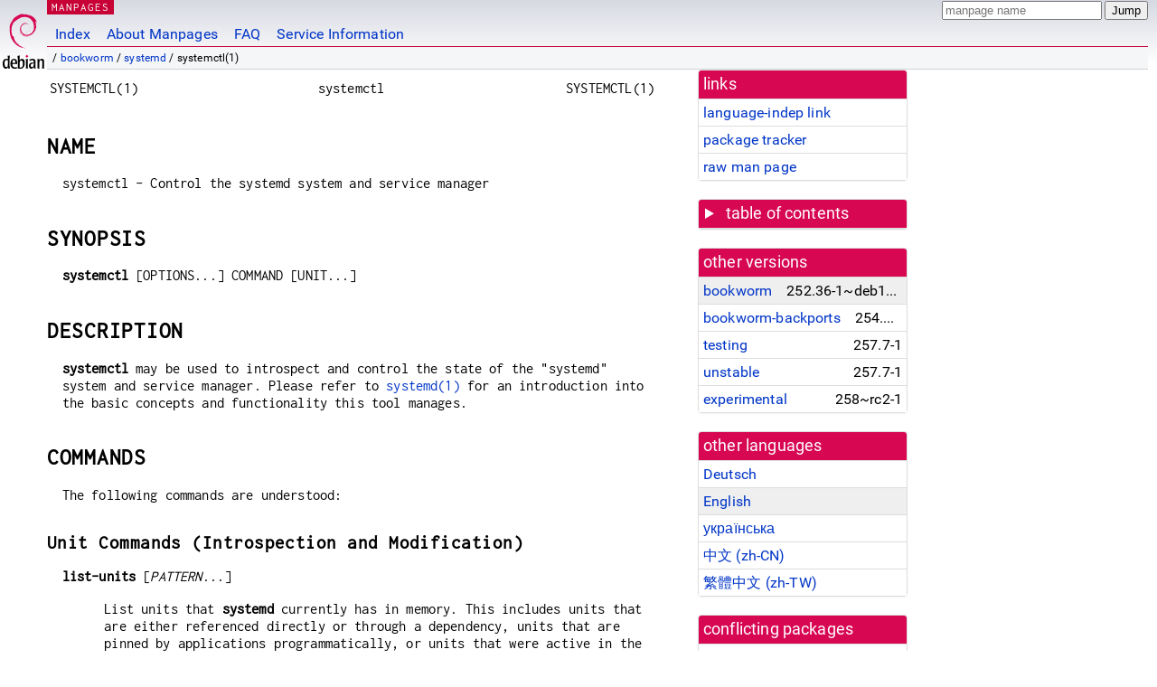

--- FILE ---
content_type: text/html; charset=utf-8
request_url: https://manpages.debian.org/bookworm/systemd/systemctl.1.en.html
body_size: 33748
content:
<!DOCTYPE html>
<html lang="en">
<head>
<meta charset="UTF-8">
<meta name="viewport" content="width=device-width, initial-scale=1.0">
<title>systemctl(1) — systemd — Debian bookworm — Debian Manpages</title>
<style type="text/css">
@font-face {
  font-family: 'Inconsolata';
  src: local('Inconsolata'), url(/Inconsolata.woff2) format('woff2'), url(/Inconsolata.woff) format('woff');
  font-display: swap;
}

@font-face {
  font-family: 'Roboto';
  font-style: normal;
  font-weight: 400;
  src: local('Roboto'), local('Roboto Regular'), local('Roboto-Regular'), url(/Roboto-Regular.woff2) format('woff2'), url(/Roboto-Regular.woff) format('woff');
  font-display: swap;
}

body {
	color: #000;
	background-color: white;
	background-image: linear-gradient(to bottom, #d7d9e2, #fff 70px);
	background-position: 0 0;
	background-repeat: repeat-x;
	font-family: sans-serif;
	font-size: 100%;
	line-height: 1.2;
	letter-spacing: 0.15px;
	margin: 0;
	padding: 0;
}

#header {
	padding: 0 10px 0 52px;
}

#logo {
	position: absolute;
	top: 0;
	left: 0;
	border-left: 1px solid transparent;
	border-right: 1px solid transparent;
	border-bottom: 1px solid transparent;
	width: 50px;
	height: 5.07em;
	min-height: 65px;
}

#logo a {
	display: block;
	height: 100%;
}

#logo img {
	margin-top: 5px;
	position: absolute;
	bottom: 0.3em;
	overflow: auto;
	border: 0;
}

p.section {
	margin: 0;
	padding: 0 5px 0 5px;
	font-size: 13px;
	line-height: 16px;
	color: white;
	letter-spacing: 0.08em;
	position: absolute;
	top: 0px;
	left: 52px;
	background-color: #c70036;
}

p.section a {
	color: white;
	text-decoration: none;
}

.hidecss {
	display: none;
}

#searchbox {
	text-align:left;
	line-height: 1;
	margin: 0 10px 0 0.5em;
	padding: 1px 0 1px 0;
	position: absolute;
	top: 0;
	right: 0;
	font-size: .75em;
}

#navbar {
	border-bottom: 1px solid #c70036;
}

#navbar ul {
	margin: 0;
	padding: 0;
	overflow: hidden;
}

#navbar li {
	list-style: none;
	float: left;
}

#navbar a {
	display: block;
	padding: 1.75em .5em .25em .5em;
	color: #0035c7;
	text-decoration: none;
	border-left: 1px solid transparent;
	border-right: 1px solid transparent;
}

#navbar a:hover
, #navbar a:visited:hover {
	background-color: #f5f6f7;
	border-left: 1px solid  #d2d3d7;
	border-right: 1px solid #d2d3d7;
	text-decoration: underline;
}

a:link {
	color: #0035c7;
}

a:visited {
	color: #54638c;
}

#breadcrumbs {
	line-height: 2;
	min-height: 20px;
	margin: 0;
	padding: 0;
	font-size: 0.75em;
	background-color: #f5f6f7;
	border-bottom: 1px solid #d2d3d7;
}

#breadcrumbs:before {
	margin-left: 0.5em;
	margin-right: 0.5em;
}

#content {
    margin: 0 10px 0 52px;
    display: flex;
    flex-direction: row;
    word-wrap: break-word;
}

.paneljump {
    background-color: #d70751;
    padding: 0.5em;
    border-radius: 3px;
    margin-right: .5em;
    display: none;
}

.paneljump a,
.paneljump a:visited,
.paneljump a:hover,
.paneljump a:focus {
    color: white;
}

@media all and (max-width: 800px) {
    #content {
	flex-direction: column;
	margin: 0.5em;
    }
    .paneljump {
	display: block;
    }
}

.panels {
    display: block;
    order: 2;
}

.maincontent {
    width: 100%;
    max-width: 80ch;
    order: 1;
}

.mandoc {
    font-family: monospace;
    font-size: 1.04rem;
}

.mandoc pre {
    white-space: pre-wrap;
}

#footer {
	border: 1px solid #dfdfe0;
	border-left: 0;
	border-right: 0;
	background-color: #f5f6f7;
	padding: 1em;
	margin: 1em 10px 0 52px;
	font-size: 0.75em;
	line-height: 1.5em;
}

hr {
	border-top: 1px solid #d2d3d7;
	border-bottom: 1px solid white;
	border-left: 0;
	border-right: 0;
	margin: 1.4375em 0 1.5em 0;
	height: 0;
	background-color: #bbb;
}

#content p {
    padding-left: 1em;
}

 

a, a:hover, a:focus, a:visited {
    color: #0530D7;
    text-decoration: none;
}

 
.panel {
  padding: 15px;
  margin-bottom: 20px;
  background-color: #ffffff;
  border: 1px solid #dddddd;
  border-radius: 4px;
  -webkit-box-shadow: 0 1px 1px rgba(0, 0, 0, 0.05);
          box-shadow: 0 1px 1px rgba(0, 0, 0, 0.05);
}

.panel-heading, .panel details {
  margin: -15px -15px 0px;
  background-color: #d70751;
  border-bottom: 1px solid #dddddd;
  border-top-right-radius: 3px;
  border-top-left-radius: 3px;
}

.panel-heading, .panel summary {
  padding: 5px 5px;
  font-size: 17.5px;
  font-weight: 500;
  color: #ffffff;
  outline-style: none;
}

.panel summary {
    padding-left: 7px;
}

summary, details {
    display: block;
}

.panel details ul {
  margin: 0;
}

.panel-footer {
  padding: 5px 5px;
  margin: 15px -15px -15px;
  background-color: #f5f5f5;
  border-top: 1px solid #dddddd;
  border-bottom-right-radius: 3px;
  border-bottom-left-radius: 3px;
}
.panel-info {
  border-color: #bce8f1;
}

.panel-info .panel-heading {
  color: #3a87ad;
  background-color: #d9edf7;
  border-color: #bce8f1;
}


.list-group {
  padding-left: 0;
  margin-bottom: 20px;
  background-color: #ffffff;
}

.list-group-item {
  position: relative;
  display: block;
  padding: 5px 5px 5px 5px;
  margin-bottom: -1px;
  border: 1px solid #dddddd;
}

.list-group-item > .list-item-key {
  min-width: 27%;
  display: inline-block;
}
.list-group-item > .list-item-key.versions-repository {
  min-width: 40%;
}
.list-group-item > .list-item-key.versioned-links-version {
  min-width: 40%
}


.versioned-links-icon {
  margin-right: 2px;
}
.versioned-links-icon a {
  color: black;
}
.versioned-links-icon a:hover {
  color: blue;
}
.versioned-links-icon-inactive {
  opacity: 0.5;
}

.list-group-item:first-child {
  border-top-right-radius: 4px;
  border-top-left-radius: 4px;
}

.list-group-item:last-child {
  margin-bottom: 0;
  border-bottom-right-radius: 4px;
  border-bottom-left-radius: 4px;
}

.list-group-item-heading {
  margin-top: 0;
  margin-bottom: 5px;
}

.list-group-item-text {
  margin-bottom: 0;
  line-height: 1.3;
}

.list-group-item:hover {
  background-color: #f5f5f5;
}

.list-group-item.active a {
  z-index: 2;
}

.list-group-item.active {
  background-color: #efefef;
}

.list-group-flush {
  margin: 15px -15px -15px;
}
.panel .list-group-flush {
  margin-top: -1px;
}

.list-group-flush .list-group-item {
  border-width: 1px 0;
}

.list-group-flush .list-group-item:first-child {
  border-top-right-radius: 0;
  border-top-left-radius: 0;
}

.list-group-flush .list-group-item:last-child {
  border-bottom: 0;
}

 

.panel {
float: right;
clear: right;
min-width: 200px;
}

.toc {
     
    width: 200px;
}

.toc li {
    font-size: 98%;
    letter-spacing: 0.02em;
    display: flex;
}

.otherversions {
     
    width: 200px;
}

.otherversions li,
.otherlangs li {
    display: flex;
}

.otherversions a,
.otherlangs a {
    flex-shrink: 0;
}

.pkgversion,
.pkgname,
.toc a {
    text-overflow: ellipsis;
    overflow: hidden;
    white-space: nowrap;
}

.pkgversion,
.pkgname {
    margin-left: auto;
    padding-left: 1em;
}

 

.mandoc {
     
    overflow: hidden;
    margin-top: .5em;
    margin-right: 45px;
}
table.head, table.foot {
    width: 100%;
}
.head-vol {
    text-align: center;
}
.head-rtitle {
    text-align: right;
}

 
.spacer, .Pp {
    min-height: 1em;
}

pre {
    margin-left: 2em;
}

.anchor {
    margin-left: .25em;
    visibility: hidden;
}

h1:hover .anchor,
h2:hover .anchor,
h3:hover .anchor,
h4:hover .anchor,
h5:hover .anchor,
h6:hover .anchor {
    visibility: visible;
}

h1, h2, h3, h4, h5, h6 {
    letter-spacing: .07em;
    margin-top: 1.5em;
    margin-bottom: .35em;
}

h1 {
    font-size: 150%;
}

h2 {
    font-size: 125%;
}

@media print {
    #header, #footer, .panel, .anchor, .paneljump {
	display: none;
    }
    #content {
	margin: 0;
    }
    .mandoc {
	margin: 0;
    }
}

 
 

.Bd { }
.Bd-indent {	margin-left: 3.8em; }

.Bl-bullet {	list-style-type: disc;
		padding-left: 1em; }
.Bl-bullet > li { }
.Bl-dash {	list-style-type: none;
		padding-left: 0em; }
.Bl-dash > li:before {
		content: "\2014  "; }
.Bl-item {	list-style-type: none;
		padding-left: 0em; }
.Bl-item > li { }
.Bl-compact > li {
		margin-top: 0em; }

.Bl-enum {	padding-left: 2em; }
.Bl-enum > li { }
.Bl-compact > li {
		margin-top: 0em; }

.Bl-diag { }
.Bl-diag > dt {
		font-style: normal;
		font-weight: bold; }
.Bl-diag > dd {
		margin-left: 0em; }
.Bl-hang { }
.Bl-hang > dt { }
.Bl-hang > dd {
		margin-left: 5.5em; }
.Bl-inset { }
.Bl-inset > dt { }
.Bl-inset > dd {
		margin-left: 0em; }
.Bl-ohang { }
.Bl-ohang > dt { }
.Bl-ohang > dd {
		margin-left: 0em; }
.Bl-tag {	margin-left: 5.5em; }
.Bl-tag > dt {
		float: left;
		margin-top: 0em;
		margin-left: -5.5em;
		padding-right: 1.2em;
		vertical-align: top; }
.Bl-tag > dd {
		clear: both;
		width: 100%;
		margin-top: 0em;
		margin-left: 0em;
		vertical-align: top;
		overflow: auto; }
.Bl-compact > dt {
		margin-top: 0em; }

.Bl-column { }
.Bl-column > tbody > tr { }
.Bl-column > tbody > tr > td {
		margin-top: 1em; }
.Bl-compact > tbody > tr > td {
		margin-top: 0em; }

.Rs {		font-style: normal;
		font-weight: normal; }
.RsA { }
.RsB {		font-style: italic;
		font-weight: normal; }
.RsC { }
.RsD { }
.RsI {		font-style: italic;
		font-weight: normal; }
.RsJ {		font-style: italic;
		font-weight: normal; }
.RsN { }
.RsO { }
.RsP { }
.RsQ { }
.RsR { }
.RsT {		text-decoration: underline; }
.RsU { }
.RsV { }

.eqn { }
.tbl { }

.HP {		margin-left: 3.8em;
		text-indent: -3.8em; }

 

table.Nm { }
code.Nm {	font-style: normal;
		font-weight: bold;
		font-family: inherit; }
.Fl {		font-style: normal;
		font-weight: bold;
		font-family: inherit; }
.Cm {		font-style: normal;
		font-weight: bold;
		font-family: inherit; }
.Ar {		font-style: italic;
		font-weight: normal; }
.Op {		display: inline; }
.Ic {		font-style: normal;
		font-weight: bold;
		font-family: inherit; }
.Ev {		font-style: normal;
		font-weight: normal;
		font-family: monospace; }
.Pa {		font-style: italic;
		font-weight: normal; }

 

.Lb { }
code.In {	font-style: normal;
		font-weight: bold;
		font-family: inherit; }
a.In { }
.Fd {		font-style: normal;
		font-weight: bold;
		font-family: inherit; }
.Ft {		font-style: italic;
		font-weight: normal; }
.Fn {		font-style: normal;
		font-weight: bold;
		font-family: inherit; }
.Fa {		font-style: italic;
		font-weight: normal; }
.Vt {		font-style: italic;
		font-weight: normal; }
.Va {		font-style: italic;
		font-weight: normal; }
.Dv {		font-style: normal;
		font-weight: normal;
		font-family: monospace; }
.Er {		font-style: normal;
		font-weight: normal;
		font-family: monospace; }

 

.An { }
.Lk { }
.Mt { }
.Cd {		font-style: normal;
		font-weight: bold;
		font-family: inherit; }
.Ad {		font-style: italic;
		font-weight: normal; }
.Ms {		font-style: normal;
		font-weight: bold; }
.St { }
.Ux { }

 

.Bf {		display: inline; }
.No {		font-style: normal;
		font-weight: normal; }
.Em {		font-style: italic;
		font-weight: normal; }
.Sy {		font-style: normal;
		font-weight: bold; }
.Li {		font-style: normal;
		font-weight: normal;
		font-family: monospace; }
body {
  font-family: 'Roboto', sans-serif;
}

.mandoc, .mandoc pre, .mandoc code, p.section {
  font-family: 'Inconsolata', monospace;
}

</style>
<link rel="search" title="Debian manpages" type="application/opensearchdescription+xml" href="/opensearch.xml">
<link rel="alternate" href="/bookworm/manpages-de/systemctl.1.de.html" hreflang="de">
<link rel="alternate" href="/bookworm/systemd/systemctl.1.en.html" hreflang="en">
<link rel="alternate" href="/bookworm/manpages-uk/systemctl.1.uk.html" hreflang="uk">
<link rel="alternate" href="/bookworm/manpages-zh/systemctl.1.zh_CN.html" hreflang="zh-CN">
<link rel="alternate" href="/bookworm/manpages-zh/systemctl.1.zh_TW.html" hreflang="zh-TW">
</head>
<body>
<div id="header">
   <div id="upperheader">
   <div id="logo">
  <a href="https://www.debian.org/" title="Debian Home"><img src="/openlogo-50.svg" alt="Debian" width="50" height="61"></a>
  </div>
  <p class="section"><a href="/">MANPAGES</a></p>
  <div id="searchbox">
    <form action="https://dyn.manpages.debian.org/jump" method="get">
      <input type="hidden" name="suite" value="bookworm">
      <input type="hidden" name="binarypkg" value="systemd">
      <input type="hidden" name="section" value="1">
      <input type="hidden" name="language" value="en">
      <input type="text" name="q" placeholder="manpage name" required>
      <input type="submit" value="Jump">
    </form>
  </div>
 </div>
<div id="navbar">
<p class="hidecss"><a href="#content">Skip Quicknav</a></p>
<ul>
   <li><a href="/">Index</a></li>
   <li><a href="/about.html">About Manpages</a></li>
   <li><a href="/faq.html">FAQ</a></li>
   <li><a href="https://wiki.debian.org/manpages.debian.org">Service Information</a></li>
</ul>
</div>
   <p id="breadcrumbs">&nbsp;
     
     &#x2F; <a href="/contents-bookworm.html">bookworm</a>
     
     
     
     &#x2F; <a href="/bookworm/systemd/index.html">systemd</a>
     
     
     
     &#x2F; systemctl(1)
     
     </p>
</div>
<div id="content">


<div class="panels" id="panels">
<div class="panel" role="complementary">
<div class="panel-heading" role="heading">
links
</div>
<div class="panel-body">
<ul class="list-group list-group-flush">
<li class="list-group-item">
<a href="/bookworm/systemd/systemctl.1">language-indep link</a>
</li>
<li class="list-group-item">
<a href="https://tracker.debian.org/pkg/systemd">package tracker</a>
</li>
<li class="list-group-item">
<a href="/bookworm/systemd/systemctl.1.en.gz">raw man page</a>
</li>
</ul>
</div>
</div>

<div class="panel toc" role="complementary" style="padding-bottom: 0">
<details>
<summary>
table of contents
</summary>
<div class="panel-body">
<ul class="list-group list-group-flush">

<li class="list-group-item">
  <a class="toclink" href="#NAME" title="NAME">NAME</a>
</li>

<li class="list-group-item">
  <a class="toclink" href="#SYNOPSIS" title="SYNOPSIS">SYNOPSIS</a>
</li>

<li class="list-group-item">
  <a class="toclink" href="#DESCRIPTION" title="DESCRIPTION">DESCRIPTION</a>
</li>

<li class="list-group-item">
  <a class="toclink" href="#COMMANDS" title="COMMANDS">COMMANDS</a>
</li>

<li class="list-group-item">
  <a class="toclink" href="#OPTIONS" title="OPTIONS">OPTIONS</a>
</li>

<li class="list-group-item">
  <a class="toclink" href="#EXIT_STATUS" title="EXIT STATUS">EXIT STATUS</a>
</li>

<li class="list-group-item">
  <a class="toclink" href="#ENVIRONMENT" title="ENVIRONMENT">ENVIRONMENT</a>
</li>

<li class="list-group-item">
  <a class="toclink" href="#SEE_ALSO" title="SEE ALSO">SEE ALSO</a>
</li>

<li class="list-group-item">
  <a class="toclink" href="#NOTES" title="NOTES">NOTES</a>
</li>

</ul>
</div>
</details>
</div>

<div class="panel otherversions" role="complementary">
<div class="panel-heading" role="heading">
other versions
</div>
<div class="panel-body">
<ul class="list-group list-group-flush">

<li class="list-group-item active">
<a href="/bookworm/systemd/systemctl.1.en.html">bookworm</a> <span class="pkgversion" title="252.36-1~deb12u1">252.36-1~deb12u1</span>
</li>

<li class="list-group-item">
<a href="/bookworm-backports/systemd/systemctl.1.en.html">bookworm-backports</a> <span class="pkgversion" title="254.26-1~bpo12&#43;1">254.26-1~bpo12&#43;1</span>
</li>

<li class="list-group-item">
<a href="/testing/systemd/systemctl.1.en.html">testing</a> <span class="pkgversion" title="257.7-1">257.7-1</span>
</li>

<li class="list-group-item">
<a href="/unstable/systemd/systemctl.1.en.html">unstable</a> <span class="pkgversion" title="257.7-1">257.7-1</span>
</li>

<li class="list-group-item">
<a href="/experimental/systemd/systemctl.1.en.html">experimental</a> <span class="pkgversion" title="258~rc2-1">258~rc2-1</span>
</li>

</ul>
</div>
</div>


<div class="panel otherlangs" role="complementary">
<div class="panel-heading" role="heading">
other languages
</div>
<div class="panel-body">
<ul class="list-group list-group-flush">

<li class="list-group-item">
<a href="/bookworm/manpages-de/systemctl.1.de.html" title="German (de)">Deutsch</a>

</li>

<li class="list-group-item active">
<a href="/bookworm/systemd/systemctl.1.en.html" title="English (en)">English</a>

</li>

<li class="list-group-item">
<a href="/bookworm/manpages-uk/systemctl.1.uk.html" title="Ukrainian (uk)">українська</a>

</li>

<li class="list-group-item">
<a href="/bookworm/manpages-zh/systemctl.1.zh_CN.html" title="Chinese (zh_CN)">中文 (zh-CN)</a>

</li>

<li class="list-group-item">
<a href="/bookworm/manpages-zh/systemctl.1.zh_TW.html" title="Chinese (zh_TW)">繁體中文 (zh-TW)</a>

</li>

</ul>
</div>
</div>





<div class="panel" role="complementary">
<div class="panel-heading" role="heading">
conflicting packages
</div>
<div class="panel-body">
<ul class="list-group list-group-flush">

<li class="list-group-item">
<a href="/bookworm/systemctl/systemctl.1.en.html">systemctl</a>
</li>

<li class="list-group-item active">
<a href="/bookworm/systemd/systemctl.1.en.html">systemd</a>
</li>

</ul>
</div>
</div>

</div>

<div class="maincontent">
<p class="paneljump"><a href="#panels">Scroll to navigation</a></p>
<div class="mandoc">
<table class="head">
  <tbody><tr>
    <td class="head-ltitle">SYSTEMCTL(1)</td>
    <td class="head-vol">systemctl</td>
    <td class="head-rtitle">SYSTEMCTL(1)</td>
  </tr>
</tbody></table>
<div class="manual-text">
<section class="Sh">
<h1 class="Sh" id="NAME">NAME<a class="anchor" href="#NAME">¶</a></h1>
<p class="Pp">systemctl - Control the systemd system and service manager</p>
</section>
<section class="Sh">
<h1 class="Sh" id="SYNOPSIS">SYNOPSIS<a class="anchor" href="#SYNOPSIS">¶</a></h1>
<p class="Pp HP"><b>systemctl</b> [OPTIONS...] COMMAND [UNIT...]</p>
</section>
<section class="Sh">
<h1 class="Sh" id="DESCRIPTION">DESCRIPTION<a class="anchor" href="#DESCRIPTION">¶</a></h1>
<p class="Pp"><b>systemctl</b> may be used to introspect and control the state
    of the &#34;systemd&#34; system and service manager. Please refer to
    <a href="/bookworm/systemd/systemd.1.en.html">systemd(1)</a> for an introduction into the basic concepts and
    functionality this tool manages.</p>
</section>
<section class="Sh">
<h1 class="Sh" id="COMMANDS">COMMANDS<a class="anchor" href="#COMMANDS">¶</a></h1>
<p class="Pp">The following commands are understood:</p>
<section class="Ss">
<h2 class="Ss" id="Unit_Commands_(Introspection_and_Modification)">Unit Commands (Introspection and Modification)<a class="anchor" href="#Unit_Commands_(Introspection_and_Modification)">¶</a></h2>
<p class="Pp"><b>list-units</b> [<i>PATTERN</i>...]</p>
<div class="Bd-indent">List units that <b>systemd</b> currently has in memory.
  This includes units that are either referenced directly or through a
  dependency, units that are pinned by applications programmatically, or units
  that were active in the past and have failed. By default only units which are
  active, have pending jobs, or have failed are shown; this can be changed with
  option <b>--all</b>. If one or more <i>PATTERN</i>s are specified, only units
  matching one of them are shown. The units that are shown are additionally
  filtered by <b>--type=</b> and <b>--state=</b> if those options are specified.
<p class="Pp">Note that this command does not show unit templates, but only
    instances of unit templates. Units templates that aren&#39;t instantiated are
    not runnable, and will thus never show up in the output of this command.
    Specifically this means that foo@.service will never be shown in this list
    — unless instantiated, e.g. as foo@bar.service. Use
    <b>list-unit-files</b> (see below) for listing installed unit template
    files.</p>
<p class="Pp">Produces output similar to</p>
<p class="Pp"></p>
<div class="Bd-indent">
<pre><br/>
  UNIT                         LOAD   ACTIVE SUB     DESCRIPTION
<br/>
  sys-module-fuse.device       loaded active plugged /sys/module/fuse
<br/>
  -.mount                      loaded active mounted Root Mount
<br/>
  boot-efi.mount               loaded active mounted /boot/efi
<br/>
  systemd-journald.service     loaded active running Journal Service
<br/>
  systemd-logind.service       loaded active running Login Service
● user@1000.service            loaded failed failed  User Manager for UID 1000
<br/>
  ...
<br/>
  systemd-tmpfiles-clean.timer loaded active waiting Daily Cleanup of Temporary Directories
LOAD   = Reflects whether the unit definition was properly loaded.
ACTIVE = The high-level unit activation state, i.e. generalization of SUB.
SUB    = The low-level unit activation state, values depend on unit type.
123 loaded units listed. Pass --all to see loaded but inactive units, too.
To show all installed unit files use &#39;systemctl list-unit-files&#39;.</pre>
</div>
<p class="Pp">The header and the last unit of a given type are underlined if the
    terminal supports that. A colored dot is shown next to services which were
    masked, not found, or otherwise failed.</p>
<p class="Pp">The LOAD column shows the load state, one of <b>loaded</b>,
    <b>not-found</b>, <b>bad-setting</b>, <b>error</b>, <b>masked</b>. The
    ACTIVE columns shows the general unit state, one of the following:</p>
<p class="Pp"><b>Table 1. Unit ACTIVE states</b></p>
<table class="tbl" border="1" style="border-style: solid;">
  <tbody><tr>
    <td><b>State</b></td>
    <td><b>Description</b></td>
  </tr>
  <tr>
    <td><i>active</i></td>
    <td>Started, bound, plugged in, ..., depending on the unit type.</td>
  </tr>
  <tr>
    <td><i>inactive</i></td>
    <td>Stopped, unbound, unplugged, ..., depending on the unit type.</td>
  </tr>
  <tr>
    <td><i>failed</i></td>
    <td>Similar to <b>inactive</b>, but the unit failed in some way (process
      returned error code on exit, crashed, an operation timed out, or after too
      many restarts).</td>
  </tr>
  <tr>
    <td><i>activating</i></td>
    <td>Changing from <b>inactive</b> to <b>active</b>.</td>
  </tr>
  <tr>
    <td><i>deactivating</i></td>
    <td>Changing from <b>active</b> to <b>inactive</b>.</td>
  </tr>
  <tr>
    <td><i>maintenance</i></td>
    <td>Unit is <b>inactive</b> and a maintenance operation is in progress.</td>
  </tr>
  <tr>
    <td><i>reloading</i></td>
    <td>Unit is <b>active</b> and it is reloading its configuration.</td>
  </tr>
</tbody></table>
<p class="Pp">The SUB column shows the unit-type-specific detailed state of the
    unit, possible values vary by unit type. The list of possible LOAD, ACTIVE,
    and SUB states is not constant and new systemd releases may both add and
    remove values.</p>
<p class="Pp"></p>
<div class="Bd-indent">
<pre>systemctl --state=help</pre>
</div>
<p class="Pp">command may be used to display the current set of possible
  values.</p>
<p class="Pp">This is the default command.</p>
</div>
<p class="Pp"><b>list-automounts</b> [<i>PATTERN</i>...]</p>
<div class="Bd-indent">List automount units currently in memory, ordered by
  mount path. If one or more <i>PATTERN</i>s are specified, only automount units
  matching one of them are shown. Produces output similar to
<p class="Pp"></p>
<div class="Bd-indent">
<pre>WHAT        WHERE                    MOUNTED IDLE TIMEOUT UNIT
/dev/sdb1   /mnt/test                no      120s         mnt-test.automount
binfmt_misc /proc/sys/fs/binfmt_misc yes     0            proc-sys-fs-binfmt_misc.automount
2 automounts listed.</pre>
</div>
<p class="Pp">Also see <b>--show-types</b>, <b>--all</b>, and
  <b>--state=</b>.</p>
</div>
<p class="Pp"><b>list-sockets</b> [<i>PATTERN</i>...]</p>
<div class="Bd-indent">List socket units currently in memory, ordered by
  listening address. If one or more <i>PATTERN</i>s are specified, only socket
  units matching one of them are shown. Produces output similar to
<p class="Pp"></p>
<div class="Bd-indent">
<pre>LISTEN           UNIT                        ACTIVATES
/dev/initctl     systemd-initctl.socket      systemd-initctl.service
...
[::]:22          sshd.socket                 sshd.service
kobject-uevent 1 systemd-udevd-kernel.socket systemd-udevd.service
5 sockets listed.</pre>
</div>
<p class="Pp">Note: because the addresses might contains spaces, this output is
    not suitable for programmatic consumption.</p>
<p class="Pp">Also see <b>--show-types</b>, <b>--all</b>, and
  <b>--state=</b>.</p>
</div>
<p class="Pp"><b>list-timers</b> [<i>PATTERN</i>...]</p>
<div class="Bd-indent">List timer units currently in memory, ordered by the time
  they elapse next. If one or more <i>PATTERN</i>s are specified, only units
  matching one of them are shown. Produces output similar to
<p class="Pp"></p>
<div class="Bd-indent">
<pre>NEXT                         LEFT          LAST                         PASSED     UNIT                         ACTIVATES
-                            -             Thu 2017-02-23 13:40:29 EST  3 days ago ureadahead-stop.timer        ureadahead-stop.service
Sun 2017-02-26 18:55:42 EST  1min 14s left Thu 2017-02-23 13:54:44 EST  3 days ago systemd-tmpfiles-clean.timer systemd-tmpfiles-clean.service
Sun 2017-02-26 20:37:16 EST  1h 42min left Sun 2017-02-26 11:56:36 EST  6h ago     apt-daily.timer              apt-daily.service
Sun 2017-02-26 20:57:49 EST  2h 3min left  Sun 2017-02-26 11:56:36 EST  6h ago     snapd.refresh.timer          snapd.refresh.service
<br/>
            </pre>
</div>
<p class="Pp"><i>NEXT</i> shows the next time the timer will run.</p>
<p class="Pp"><i>LEFT</i> shows how long till the next time the timer runs.</p>
<p class="Pp"><i>LAST</i> shows the last time the timer ran.</p>
<p class="Pp"><i>PASSED</i> shows how long has passed since the timer last
  ran.</p>
<p class="Pp"><i>UNIT</i> shows the name of the timer</p>
<p class="Pp"><i>ACTIVATES</i> shows the name the service the timer activates
    when it runs.</p>
<p class="Pp">Also see <b>--all</b> and <b>--state=</b>.</p>
</div>
<p class="Pp"><b>is-active </b><b></b><i>PATTERN</i><b>...</b></p>
<div class="Bd-indent">Check whether any of the specified units are active (i.e.
  running). Returns an exit code <b>0</b> if at least one is active, or non-zero
  otherwise. Unless <b>--quiet</b> is specified, this will also print the
  current unit state to standard output.</div>
<p class="Pp"><b>is-failed </b><b></b><i>PATTERN</i><b>...</b></p>
<div class="Bd-indent">Check whether any of the specified units are in a
  &#34;failed&#34; state. Returns an exit code <b>0</b> if at least one has
  failed, non-zero otherwise. Unless <b>--quiet</b> is specified, this will also
  print the current unit state to standard output.</div>
<p class="Pp"><b>status</b> [<i>PATTERN</i>...|<i>PID</i>...]]</p>
<div class="Bd-indent">Show runtime status information about the whole system or
  about one or more units followed by most recent log data from the journal. If
  no positional arguments are specified, and no unit filter is given with
  <b>--type=</b>, <b>--state=</b>, or <b>--failed</b>, shows the status of the
  whole system. If combined with <b>--all</b>, follows that with the status of
  all units. If positional arguments are specified, each positional argument is
  treated as either a unit name to show, or a glob pattern to show units whose
  names match that pattern, or a PID to show the unit containing that PID. When
  <b>--type=</b>, <b>--state=</b>, or <b>--failed</b> are used, units are
  additionally filtered by the TYPE and ACTIVE state.
<p class="Pp">This function is intended to generate human-readable output. If
    you are looking for computer-parsable output, use <b>show</b> instead. By
    default, this function only shows 10 lines of output and ellipsizes lines to
    fit in the terminal window. This can be changed with <b>--lines</b> and
    <b>--full</b>, see above. In addition, <b>journalctl
    --unit=</b><b></b><i>NAME</i> or <b>journalctl
    --user-unit=</b><b></b><i>NAME</i> use a similar filter for messages and
    might be more convenient.</p>
<p class="Pp">Note that this operation only displays <i>runtime</i> status, i.e.
    information about the current invocation of the unit (if it is running) or
    the most recent invocation (if it is not running anymore, and has not been
    released from memory). Information about earlier invocations, invocations
    from previous system boots, or prior invocations that have already been
    released from memory may be retrieved via <b>journalctl --unit=</b>.</p>
<p class="Pp">systemd implicitly loads units as necessary, so just running the
    <b>status</b> will attempt to load a file. The command is thus not useful
    for determining if something was already loaded or not. The units may
    possibly also be quickly unloaded after the operation is completed if
    there&#39;s no reason to keep it in memory thereafter.</p>
<p class="Pp"><b>Example 1. Example output from systemctl
    status</b></p>
<p class="Pp"></p>
<div class="Bd-indent">
<pre>$ systemctl status bluetooth
● bluetooth.service - Bluetooth service
<br/>
   Loaded: loaded (/lib/systemd/system/bluetooth.service; enabled; preset: enabled)
<br/>
   Active: active (running) since Wed 2017-01-04 13:54:04 EST; 1 weeks 0 days ago
<br/>
     Docs: man:<a href="/bookworm/bluez/bluetoothd.8.en.html">bluetoothd(8)</a>
<br/>
 Main PID: 930 (bluetoothd)
<br/>
   Status: &#34;Running&#34;
<br/>
    Tasks: 1
<br/>
   Memory: 648.0K
<br/>
      CPU: 435ms
<br/>
   CGroup: /system.slice/bluetooth.service
<br/>
           └─930 /usr/lib/bluetooth/bluetoothd
Jan 12 10:46:45 example.com bluetoothd[8900]: Not enough free handles to register service
Jan 12 10:46:45 example.com bluetoothd[8900]: Current Time Service could not be registered
Jan 12 10:46:45 example.com bluetoothd[8900]: gatt-time-server: Input/output error (5)</pre>
</div>
<p class="Pp">The dot (&#34;●&#34;) uses color on supported terminals
    to summarize the unit state at a glance. Along with its color, its shape
    varies according to its state: &#34;inactive&#34; or
    &#34;maintenance&#34; is a white circle (&#34;○&#34;),
    &#34;active&#34; is a green dot (&#34;●&#34;),
    &#34;deactivating&#34; is a white dot, &#34;failed&#34; or
    &#34;error&#34; is a red cross (&#34;×&#34;), and
    &#34;reloading&#34; is a green clockwise circle arrow
    (&#34;↻&#34;).</p>
<p class="Pp">The &#34;Loaded:&#34; line in the output will show
    &#34;loaded&#34; if the unit has been loaded into memory. Other possible
    values for &#34;Loaded:&#34; include: &#34;error&#34; if there was a
    problem loading it, &#34;not-found&#34; if no unit file was found for this
    unit, &#34;bad-setting&#34; if an essential unit file setting could not be
    parsed and &#34;masked&#34; if the unit file has been masked. Along with
    showing the path to the unit file, this line will also show the enablement
    state. Enabled units are included in the dependency network between units,
    and thus are started at boot or via some other form of activation. See the
    full table of possible enablement states — including the definition
    of &#34;masked&#34; — in the documentation for the
    <b>is-enabled</b> command.</p>
<p class="Pp">The &#34;Active:&#34; line shows active state. The value is
    usually &#34;active&#34; or &#34;inactive&#34;. Active could mean
    started, bound, plugged in, etc depending on the unit type. The unit could
    also be in process of changing states, reporting a state of
    &#34;activating&#34; or &#34;deactivating&#34;. A special
    &#34;failed&#34; state is entered when the service failed in some way,
    such as a crash, exiting with an error code or timing out. If the failed
    state is entered the cause will be logged for later reference.</p>
</div>
<p class="Pp"><b>show</b> [<i>PATTERN</i>...|<i>JOB</i>...]</p>
<div class="Bd-indent">Show properties of one or more units, jobs, or the
  manager itself. If no argument is specified, properties of the manager will be
  shown. If a unit name is specified, properties of the unit are shown, and if a
  job ID is specified, properties of the job are shown. By default, empty
  properties are suppressed. Use <b>--all</b> to show those too. To select
  specific properties to show, use <b>--property=</b>. This command is intended
  to be used whenever computer-parsable output is required. Use <b>status</b> if
  you are looking for formatted human-readable output.
<p class="Pp">Many properties shown by <b>systemctl show</b> map directly to
    configuration settings of the system and service manager and its unit files.
    Note that the properties shown by the command are generally more low-level,
    normalized versions of the original configuration settings and expose
    runtime state in addition to configuration. For example, properties shown
    for service units include the service&#39;s current main process identifier as
    &#34;MainPID&#34; (which is runtime state), and time settings are always
    exposed as properties ending in the &#34;...USec&#34; suffix even if a
    matching configuration options end in &#34;...Sec&#34;, because
    microseconds is the normalized time unit used internally by the system and
    service manager.</p>
<p class="Pp">For details about many of these properties, see the documentation
    of the D-Bus interface backing these properties, see
    <a href="/bookworm/systemd/org.freedesktop.systemd1.5.en.html">org.freedesktop.systemd1(5)</a>.</p>
</div>
<p class="Pp"><b>cat </b><b></b><i>PATTERN</i><b>...</b></p>
<div class="Bd-indent">Show backing files of one or more units. Prints the
  &#34;fragment&#34; and &#34;drop-ins&#34; (source files) of units. Each
  file is preceded by a comment which includes the file name. Note that this
  shows the contents of the backing files on disk, which may not match the
  system manager&#39;s understanding of these units if any unit files were updated
  on disk and the <b>daemon-reload</b> command wasn&#39;t issued since.</div>
<p class="Pp"><b>help
    </b><b></b><i>PATTERN</i><b>...|</b><b></b><i>PID</i><b>...</b></p>
<div class="Bd-indent">Show manual pages for one or more units, if available. If
  a PID is given, the manual pages for the unit the process belongs to are
  shown.</div>
<p class="Pp"><b>list-dependencies</b> [<i>UNIT</i>...]</p>
<div class="Bd-indent">Shows units required and wanted by the specified units.
  This recursively lists units following the <i>Requires=</i>,
  <i>Requisite=</i>, <i>ConsistsOf=</i>, <i>Wants=</i>, <i>BindsTo=</i>
  dependencies. If no units are specified, default.target is implied.
<p class="Pp">By default, only target units are recursively expanded. When
    <b>--all</b> is passed, all other units are recursively expanded as
  well.</p>
<p class="Pp">Options <b>--reverse</b>, <b>--after</b>, <b>--before</b> may be
    used to change what types of dependencies are shown.</p>
<p class="Pp">Note that this command only lists units currently loaded into
    memory by the service manager. In particular, this command is not suitable
    to get a comprehensive list at all reverse dependencies on a specific unit,
    as it won&#39;t list the dependencies declared by units currently not
  loaded.</p>
</div>
<p class="Pp"><b>start </b><b></b><i>PATTERN</i><b>...</b></p>
<div class="Bd-indent">Start (activate) one or more units specified on the
  command line.
<p class="Pp">Note that unit glob patterns expand to names of units currently in
    memory. Units which are not active and are not in a failed state usually are
    not in memory, and will not be matched by any pattern. In addition, in case
    of instantiated units, systemd is often unaware of the instance name until
    the instance has been started. Therefore, using glob patterns with
    <b>start</b> has limited usefulness. Also, secondary alias names of units
    are not considered.</p>
<p class="Pp">Option <b>--all</b> may be used to also operate on inactive units
    which are referenced by other loaded units. Note that this is not the same
    as operating on &#34;all&#34; possible units, because as the previous
    paragraph describes, such a list is ill-defined. Nevertheless, <b>systemctl
    start --all </b><b></b><i>GLOB</i> may be useful if all the units that
    should match the pattern are pulled in by some target which is known to be
    loaded.</p>
</div>
<p class="Pp"><b>stop </b><b></b><i>PATTERN</i><b>...</b></p>
<div class="Bd-indent">Stop (deactivate) one or more units specified on the
  command line.
<p class="Pp">This command will fail if the unit does not exist or if stopping
    of the unit is prohibited (see <i>RefuseManualStop=</i> in
    <a href="/bookworm/systemd/systemd.unit.5.en.html">systemd.unit(5)</a>). It will <i>not</i> fail if any of the commands
    configured to stop the unit (<i>ExecStop=</i>, etc.) fail, because the
    manager will still forcibly terminate the unit.</p>
</div>
<p class="Pp"><b>reload </b><b></b><i>PATTERN</i><b>...</b></p>
<div class="Bd-indent">Asks all units listed on the command line to reload their
  configuration. Note that this will reload the service-specific configuration,
  not the unit configuration file of systemd. If you want systemd to reload the
  configuration file of a unit, use the <b>daemon-reload</b> command. In other
  words: for the example case of Apache, this will reload Apache&#39;s httpd.conf in
  the web server, not the apache.service systemd unit file.
<p class="Pp">This command should not be confused with the <b>daemon-reload</b>
    command.</p>
</div>
<p class="Pp"><b>restart </b><b></b><i>PATTERN</i><b>...</b></p>
<div class="Bd-indent">Stop and then start one or more units specified on the
  command line. If the units are not running yet, they will be started.
<p class="Pp">Note that restarting a unit with this command does not necessarily
    flush out all of the unit&#39;s resources before it is started again. For
    example, the per-service file descriptor storage facility (see
    <i>FileDescriptorStoreMax=</i> in <a href="/bookworm/systemd/systemd.service.5.en.html">systemd.service(5)</a>) will remain
    intact as long as the unit has a job pending, and is only cleared when the
    unit is fully stopped and no jobs are pending anymore. If it is intended
    that the file descriptor store is flushed out, too, during a restart
    operation an explicit <b>systemctl stop</b> command followed by <b>systemctl
    start</b> should be issued.</p>
</div>
<p class="Pp"><b>try-restart </b><b></b><i>PATTERN</i><b>...</b></p>
<div class="Bd-indent">Stop and then start one or more units specified on the
  command line if the units are running. This does nothing if units are not
  running.</div>
<p class="Pp"><b>reload-or-restart </b><b></b><i>PATTERN</i><b>...</b></p>
<div class="Bd-indent">Reload one or more units if they support it. If not, stop
  and then start them instead. If the units are not running yet, they will be
  started.</div>
<p class="Pp"><b>try-reload-or-restart </b><b></b><i>PATTERN</i><b>...</b></p>
<div class="Bd-indent">Reload one or more units if they support it. If not, stop
  and then start them instead. This does nothing if the units are not
  running.</div>
<p class="Pp"><b>isolate </b><b></b><i>UNIT</i></p>
<div class="Bd-indent">Start the unit specified on the command line and its
  dependencies and stop all others, unless they have <b>IgnoreOnIsolate=yes</b>
  (see <a href="/bookworm/systemd/systemd.unit.5.en.html">systemd.unit(5)</a>). If a unit name with no extension is given, an
  extension of &#34;.target&#34; will be assumed.
<p class="Pp">This command is dangerous, since it will immediately stop
    processes that are not enabled in the new target, possibly including the
    graphical environment or terminal you are currently using.</p>
<p class="Pp">Note that this operation is allowed only on units where
    <b>AllowIsolate=</b> is enabled. See <a href="/bookworm/systemd/systemd.unit.5.en.html">systemd.unit(5)</a> for details.</p>
</div>
<p class="Pp"><b>kill </b><b></b><i>PATTERN</i><b>...</b></p>
<div class="Bd-indent">Send a signal to one or more processes of the unit. Use
  <b>--kill-whom=</b> to select which process to kill. Use <b>--signal=</b> to
  select the signal to send.</div>
<p class="Pp"><b>clean </b><b></b><i>PATTERN</i><b>...</b></p>
<div class="Bd-indent">Remove the configuration, state, cache, logs or runtime
  data of the specified units. Use <b>--what=</b> to select which kind of
  resource to remove. For service units this may be used to remove the
  directories configured with <i>ConfigurationDirectory=</i>,
  <i>StateDirectory=</i>, <i>CacheDirectory=</i>, <i>LogsDirectory=</i> and
  <i>RuntimeDirectory=</i>, see <a href="/bookworm/systemd/systemd.exec.5.en.html">systemd.exec(5)</a> for details. For timer
  units this may be used to clear out the persistent timestamp data if
  <i>Persistent=</i> is used and <b>--what=state</b> is selected, see
  <a href="/bookworm/systemd/systemd.timer.5.en.html">systemd.timer(5)</a>. This command only applies to units that use either of
  these settings. If <b>--what=</b> is not specified, both the cache and runtime
  data are removed (as these two types of data are generally redundant and
  reproducible on the next invocation of the unit).</div>
<p class="Pp"><b>freeze </b><b></b><i>PATTERN</i><b>...</b></p>
<div class="Bd-indent">Freeze one or more units specified on the command line
  using cgroup freezer
<p class="Pp">Freezing the unit will cause all processes contained within the
    cgroup corresponding to the unit to be suspended. Being suspended means that
    unit&#39;s processes won&#39;t be scheduled to run on CPU until thawed. Note that
    this command is supported only on systems that use unified cgroup hierarchy.
    Unit is automatically thawed just before we execute a job against the unit,
    e.g. before the unit is stopped.</p>
</div>
<p class="Pp"><b>thaw </b><b></b><i>PATTERN</i><b>...</b></p>
<div class="Bd-indent">Thaw (unfreeze) one or more units specified on the
  command line.
<p class="Pp">This is the inverse operation to the <b>freeze</b> command and
    resumes the execution of processes in the unit&#39;s cgroup.</p>
</div>
<p class="Pp"><b>set-property </b><b></b><i>UNIT</i><b>
    </b><b></b><i>PROPERTY</i><b>=</b><b></b><i>VALUE</i><b>...</b></p>
<div class="Bd-indent">Set the specified unit properties at runtime where this
  is supported. This allows changing configuration parameter properties such as
  resource control settings at runtime. Not all properties may be changed at
  runtime, but many resource control settings (primarily those in
  <a href="/bookworm/systemd/systemd.resource-control.5.en.html">systemd.resource-control(5)</a>) may. The changes are applied immediately,
  and stored on disk for future boots, unless <b>--runtime</b> is passed, in
  which case the settings only apply until the next reboot. The syntax of the
  property assignment follows closely the syntax of assignments in unit files.
<p class="Pp">Example: <b>systemctl set-property foobar.service
    CPUWeight=200</b></p>
<p class="Pp">If the specified unit appears to be inactive, the changes will be
    only stored on disk as described previously hence they will be effective
    when the unit will be started.</p>
<p class="Pp">Note that this command allows changing multiple properties at the
    same time, which is preferable over setting them individually.</p>
<p class="Pp">Example: <b>systemctl set-property foobar.service CPUWeight=200
    MemoryMax=2G IPAccounting=yes</b></p>
<p class="Pp">Like with unit file configuration settings, assigning an empty
    setting usually resets a property to its defaults.</p>
<p class="Pp">Example: <b>systemctl set-property avahi-daemon.service
    IPAddressDeny=</b></p>
</div>
<p class="Pp"><b>bind</b> <i>UNIT</i> <i>PATH</i> [<i>PATH</i>]</p>
<div class="Bd-indent">Bind-mounts a file or directory from the host into the
  specified unit&#39;s mount namespace. The first path argument is the source file
  or directory on the host, the second path argument is the destination file or
  directory in the unit&#39;s mount namespace. When the latter is omitted, the
  destination path in the unit&#39;s mount namespace is the same as the source path
  on the host. When combined with the <b>--read-only</b> switch, a ready-only
  bind mount is created. When combined with the <b>--mkdir</b> switch, the
  destination path is first created before the mount is applied.
<p class="Pp">Note that this option is currently only supported for units that
    run within a mount namespace (e.g.: with <b>RootImage=</b>,
    <b>PrivateMounts=</b>, etc.). This command supports bind-mounting
    directories, regular files, device nodes, <b>AF_UNIX</b> socket nodes, as
    well as FIFOs. The bind mount is ephemeral, and it is undone as soon as the
    current unit process exists. Note that the namespace mentioned here, where
    the bind mount will be added to, is the one where the main service process
    runs. Other processes (those exececuted by <b>ExecReload=</b>,
    <b>ExecStartPre=</b>, etc.) run in distinct namespaces.</p>
</div>
<p class="Pp"><b>mount-image</b> <i>UNIT</i> <i>IMAGE</i> [<i>PATH</i>
    [<i>PARTITION_NAME</i>:<i>MOUNT_OPTIONS</i>]]</p>
<div class="Bd-indent">Mounts an image from the host into the specified unit&#39;s
  mount namespace. The first path argument is the source image on the host, the
  second path argument is the destination directory in the unit&#39;s mount
  namespace (i.e. inside <b>RootImage=</b>/<b>RootDirectory=</b>). The following
  argument, if any, is interpreted as a colon-separated tuple of partition name
  and comma-separated list of mount options for that partition. The format is
  the same as the service <b>MountImages=</b> setting. When combined with the
  <b>--read-only</b> switch, a ready-only mount is created. When combined with
  the <b>--mkdir</b> switch, the destination path is first created before the
  mount is applied.
<p class="Pp">Note that this option is currently only supported for units that
    run within a mount namespace (i.e. with <b>RootImage=</b>,
    <b>PrivateMounts=</b>, etc.). Note that the namespace mentioned here where
    the image mount will be added to, is the one where the main service process
    runs. Note that the namespace mentioned here, where the bind mount will be
    added to, is the one where the main service process runs. Other processes
    (those exececuted by <b>ExecReload=</b>, <b>ExecStartPre=</b>, etc.) run in
    distinct namespaces.</p>
<p class="Pp">Example:</p>
<p class="Pp"></p>
<div class="Bd-indent">
<pre>systemctl mount-image foo.service /tmp/img.raw /var/lib/image root:ro,nosuid</pre>
</div>
<p class="Pp"></p>
<p class="Pp"></p>
<p class="Pp"></p>
<div class="Bd-indent">
<pre>systemctl mount-image --mkdir bar.service /tmp/img.raw /var/lib/baz/img</pre>
</div>
<p class="Pp"></p>
</div>
<p class="Pp"><b>service-log-level</b> <i>SERVICE</i> [<i>LEVEL</i>]</p>
<div class="Bd-indent">If the <i>LEVEL</i> argument is not given, print the
  current log level as reported by service <i>SERVICE</i>.
<p class="Pp">If the optional argument <i>LEVEL</i> is provided, then change the
    current log level of the service to <i>LEVEL</i>. The log level should be a
    typical syslog log level, i.e. a value in the range 0...7 or one of the
    strings <b>emerg</b>, <b>alert</b>, <b>crit</b>, <b>err</b>, <b>warning</b>,
    <b>notice</b>, <b>info</b>, <b>debug</b>; see <a href="/bookworm/manpages-dev/syslog.3.en.html">syslog(3)</a> for
  details.</p>
<p class="Pp">The service must have the appropriate
    <i>BusName=</i><i></i><i>destination</i> property and also implement the
    generic <a href="/bookworm/systemd/org.freedesktop.LogControl1.5.en.html">org.freedesktop.LogControl1(5)</a> interface. (systemctl will use
    the generic D-Bus protocol to access the
    org.freedesktop.LogControl1.LogLevel interface for the D-Bus name
    <i>destination</i>.)</p>
</div>
<p class="Pp"><b>service-log-target</b> <i>SERVICE</i> [<i>TARGET</i>]</p>
<div class="Bd-indent">If the <i>TARGET</i> argument is not given, print the
  current log target as reported by service <i>SERVICE</i>.
<p class="Pp">If the optional argument <i>TARGET</i> is provided, then change
    the current log target of the service to <i>TARGET</i>. The log target
    should be one of the strings <b>console</b> (for log output to the service&#39;s
    standard error stream), <b>kmsg</b> (for log output to the kernel log
    buffer), <b>journal</b> (for log output to
    <a href="/bookworm/systemd/systemd-journald.service.8.en.html">systemd-journald.service(8)</a> using the native journal protocol),
    <b>syslog</b> (for log output to the classic syslog socket /dev/log),
    <b>null</b> (for no log output whatsoever) or <b>auto</b> (for an
    automatically determined choice, typically equivalent to <b>console</b> if
    the service is invoked interactively, and <b>journal</b> or <b>syslog</b>
    otherwise).</p>
<p class="Pp">For most services, only a small subset of log targets make sense.
    In particular, most &#34;normal&#34; services should only implement
    <b>console</b>, <b>journal</b>, and <b>null</b>. Anything else is only
    appropriate for low-level services that are active in very early boot before
    proper logging is established.</p>
<p class="Pp">The service must have the appropriate
    <i>BusName=</i><i></i><i>destination</i> property and also implement the
    generic <a href="/bookworm/systemd/org.freedesktop.LogControl1.5.en.html">org.freedesktop.LogControl1(5)</a> interface. (systemctl will use
    the generic D-Bus protocol to access the
    org.freedesktop.LogControl1.LogLevel interface for the D-Bus name
    <i>destination</i>.)</p>
</div>
<p class="Pp"><b>reset-failed [</b><b></b><i>PATTERN</i><b>...]</b></p>
<div class="Bd-indent">Reset the &#34;failed&#34; state of the specified
  units, or if no unit name is passed, reset the state of all units. When a unit
  fails in some way (i.e. process exiting with non-zero error code, terminating
  abnormally or timing out), it will automatically enter the &#34;failed&#34;
  state and its exit code and status is recorded for introspection by the
  administrator until the service is stopped/re-started or reset with this
  command.
<p class="Pp">In addition to resetting the &#34;failed&#34; state of a unit it
    also resets various other per-unit properties: the start rate limit counter
    of all unit types is reset to zero, as is the restart counter of service
    units. Thus, if a unit&#39;s start limit (as configured with
    <i>StartLimitIntervalSec=</i>/<i>StartLimitBurst=</i>) is hit and the unit
    refuses to be started again, use this command to make it startable
  again.</p>
</div>
</section>
<section class="Ss">
<h2 class="Ss" id="Unit_File_Commands">Unit File Commands<a class="anchor" href="#Unit_File_Commands">¶</a></h2>
<p class="Pp"><b>list-unit-files</b> [<i>PATTERN...</i>]</p>
<div class="Bd-indent">List unit files installed on the system, in combination
  with their enablement state (as reported by <b>is-enabled</b>). If one or more
  <i>PATTERN</i>s are specified, only unit files whose name matches one of them
  are shown (patterns matching unit file system paths are not supported).
<p class="Pp">Unlike <b>list-units</b> this command will list template units in
    addition to explicitly instantiated units.</p>
</div>
<p class="Pp"><b>enable </b><b></b><i>UNIT</i><b>...</b>, <b>enable
    </b><b></b><i>PATH</i><b>...</b></p>
<div class="Bd-indent">Enable one or more units or unit instances. This will
  create a set of symlinks, as encoded in the [Install] sections of the
  indicated unit files. After the symlinks have been created, the system manager
  configuration is reloaded (in a way equivalent to <b>daemon-reload</b>), in
  order to ensure the changes are taken into account immediately. Note that this
  does <i>not</i> have the effect of also starting any of the units being
  enabled. If this is desired, combine this command with the <b>--now</b>
  switch, or invoke <b>start</b> with appropriate arguments later. Note that in
  case of unit instance enablement (i.e. enablement of units of the form
  foo@bar.service), symlinks named the same as instances are created in the unit
  configuration directory, however they point to the single template unit file
  they are instantiated from.
<p class="Pp">This command expects either valid unit names (in which case
    various unit file directories are automatically searched for unit files with
    appropriate names), or absolute paths to unit files (in which case these
    files are read directly). If a specified unit file is located outside of the
    usual unit file directories, an additional symlink is created, linking it
    into the unit configuration path, thus ensuring it is found when requested
    by commands such as <b>start</b>. The file system where the linked unit
    files are located must be accessible when systemd is started (e.g. anything
    underneath /home/ or /var/ is not allowed, unless those directories are
    located on the root file system).</p>
<p class="Pp">This command will print the file system operations executed. This
    output may be suppressed by passing <b>--quiet</b>.</p>
<p class="Pp">Note that this operation creates only the symlinks suggested in
    the [Install] section of the unit files. While this command is the
    recommended way to manipulate the unit configuration directory, the
    administrator is free to make additional changes manually by placing or
    removing symlinks below this directory. This is particularly useful to
    create configurations that deviate from the suggested default installation.
    In this case, the administrator must make sure to invoke
    <b>daemon-reload</b> manually as necessary, in order to ensure the changes
    are taken into account.</p>
<p class="Pp">Enabling units should not be confused with starting (activating)
    units, as done by the <b>start</b> command. Enabling and starting units is
    orthogonal: units may be enabled without being started and started without
    being enabled. Enabling simply hooks the unit into various suggested places
    (for example, so that the unit is automatically started on boot or when a
    particular kind of hardware is plugged in). Starting actually spawns the
    daemon process (in case of service units), or binds the socket (in case of
    socket units), and so on.</p>
<p class="Pp">Depending on whether <b>--system</b>, <b>--user</b>,
    <b>--runtime</b>, or <b>--global</b> is specified, this enables the unit for
    the system, for the calling user only, for only this boot of the system, or
    for all future logins of all users. Note that in the last case, no systemd
    daemon configuration is reloaded.</p>
<p class="Pp">Using <b>enable</b> on masked units is not supported and results
    in an error.</p>
</div>
<p class="Pp"><b>disable </b><b></b><i>UNIT</i><b>...</b></p>
<div class="Bd-indent">Disables one or more units. This removes all symlinks to
  the unit files backing the specified units from the unit configuration
  directory, and hence undoes any changes made by <b>enable</b> or <b>link</b>.
  Note that this removes <i>all</i> symlinks to matching unit files, including
  manually created symlinks, and not just those actually created by
  <b>enable</b> or <b>link</b>. Note that while <b>disable</b> undoes the effect
  of <b>enable</b>, the two commands are otherwise not symmetric, as
  <b>disable</b> may remove more symlinks than a prior <b>enable</b> invocation
  of the same unit created.
<p class="Pp">This command expects valid unit names only, it does not accept
    paths to unit files.</p>
<p class="Pp">In addition to the units specified as arguments, all units are
    disabled that are listed in the <i>Also=</i> setting contained in the
    [Install] section of any of the unit files being operated on.</p>
<p class="Pp">This command implicitly reloads the system manager configuration
    after completing the operation. Note that this command does not implicitly
    stop the units that are being disabled. If this is desired, either combine
    this command with the <b>--now</b> switch, or invoke the <b>stop</b> command
    with appropriate arguments later.</p>
<p class="Pp">This command will print information about the file system
    operations (symlink removals) executed. This output may be suppressed by
    passing <b>--quiet</b>.</p>
<p class="Pp">This command honors <b>--system</b>, <b>--user</b>,
    <b>--runtime</b> and <b>--global</b> in a similar way as <b>enable</b>.</p>
</div>
<p class="Pp"><b>reenable </b><b></b><i>UNIT</i><b>...</b></p>
<div class="Bd-indent">Reenable one or more units, as specified on the command
  line. This is a combination of <b>disable</b> and <b>enable</b> and is useful
  to reset the symlinks a unit file is enabled with to the defaults configured
  in its [Install] section. This command expects a unit name only, it does not
  accept paths to unit files.</div>
<p class="Pp"><b>preset </b><b></b><i>UNIT</i><b>...</b></p>
<div class="Bd-indent">Reset the enable/disable status one or more unit files,
  as specified on the command line, to the defaults configured in the preset
  policy files. This has the same effect as <b>disable</b> or <b>enable</b>,
  depending how the unit is listed in the preset files.
<p class="Pp">Use <b>--preset-mode=</b> to control whether units shall be
    enabled and disabled, or only enabled, or only disabled.</p>
<p class="Pp">If the unit carries no install information, it will be silently
    ignored by this command. <i>UNIT</i> must be the real unit name, any alias
    names are ignored silently.</p>
<p class="Pp">For more information on the preset policy format, see
    <a href="/bookworm/systemd/systemd.preset.5.en.html">systemd.preset(5)</a>.</p>
</div>
<p class="Pp"><b>preset-all</b></p>
<div class="Bd-indent">Resets all installed unit files to the defaults
  configured in the preset policy file (see above).
<p class="Pp">Use <b>--preset-mode=</b> to control whether units shall be
    enabled and disabled, or only enabled, or only disabled.</p>
</div>
<p class="Pp"><b>is-enabled </b><b></b><i>UNIT</i><b>...</b></p>
<div class="Bd-indent">Checks whether any of the specified unit files are
  enabled (as with <b>enable</b>). Returns an exit code of 0 if at least one is
  enabled, non-zero otherwise. Prints the current enable status (see table). To
  suppress this output, use <b>--quiet</b>. To show installation targets, use
  <b>--full</b>.
<p class="Pp"><b>Table 2.  is-enabled output</b></p>
<table class="tbl" border="1" style="border-style: solid;">
  <tbody><tr>
    <td><b>Name</b></td>
    <td><b>Description</b></td>
    <td><b>Exit Code</b></td>
  </tr>
  <tr>
    <td>&#34;enabled&#34;</td>
    <td rowspan="2">Enabled via .wants/, .requires/ or <i>Alias=</i> symlinks
      (permanently in /etc/systemd/system/, or transiently in
      /run/systemd/system/).</td>
    <td>0</td>
  </tr>
  <tr>
    <td>&#34;enabled-runtime&#34;</td>
  </tr>
  <tr>
    <td>&#34;linked&#34;</td>
    <td rowspan="2">Made available through one or more symlinks to the unit file
      (permanently in /etc/systemd/system/ or transiently in
      /run/systemd/system/), even though the unit file might reside outside of
      the unit file search path.</td>
    <td>&gt; 0</td>
  </tr>
  <tr>
    <td>&#34;linked-runtime&#34;</td>
  </tr>
  <tr>
    <td>&#34;alias&#34;</td>
    <td>The name is an alias (symlink to another unit file).</td>
    <td>0</td>
  </tr>
  <tr>
    <td>&#34;masked&#34;</td>
    <td rowspan="2">Completely disabled, so that any start operation on it fails
      (permanently in /etc/systemd/system/ or transiently in
      /run/systemd/systemd/).</td>
    <td>&gt; 0</td>
  </tr>
  <tr>
    <td>&#34;masked-runtime&#34;</td>
  </tr>
  <tr>
    <td>&#34;static&#34;</td>
    <td>The unit file is not enabled, and has no provisions for enabling in the
      [Install] unit file section.</td>
    <td>0</td>
  </tr>
  <tr>
    <td>&#34;indirect&#34;</td>
    <td>The unit file itself is not enabled, but it has a non-empty <i>Also=</i>
      setting in the [Install] unit file section, listing other unit files that
      might be enabled, or it has an alias under a different name through a
      symlink that is not specified in <i>Also=</i>. For template unit files, an
      instance different than the one specified in <i>DefaultInstance=</i> is
      enabled.</td>
    <td>0</td>
  </tr>
  <tr>
    <td>&#34;disabled&#34;</td>
    <td>The unit file is not enabled, but contains an [Install] section with
      installation instructions.</td>
    <td>&gt; 0</td>
  </tr>
  <tr>
    <td>&#34;generated&#34;</td>
    <td>The unit file was generated dynamically via a generator tool. See
      <a href="/bookworm/systemd/systemd.generator.7.en.html">systemd.generator(7)</a>. Generated unit files may not be enabled, they
      are enabled implicitly by their generator.</td>
    <td>0</td>
  </tr>
  <tr>
    <td>&#34;transient&#34;</td>
    <td>The unit file has been created dynamically with the runtime API.
      Transient units may not be enabled.</td>
    <td>0</td>
  </tr>
  <tr>
    <td>&#34;bad&#34;</td>
    <td>The unit file is invalid or another error occurred. Note that
      <b>is-enabled</b> will not actually return this state, but print an error
      message instead. However the unit file listing printed by
      <b>list-unit-files</b> might show it.</td>
    <td>&gt; 0</td>
  </tr>
</tbody></table>
<p class="Pp"></p>
</div>
<p class="Pp"><b>mask </b><b></b><i>UNIT</i><b>...</b>
  <br/>
</p>
<div class="Bd-indent">Mask one or more units, as specified on the command line.
  This will link these unit files to /dev/null, making it impossible to start
  them. This is a stronger version of <b>disable</b>, since it prohibits all
  kinds of activation of the unit, including enablement and manual activation.
  Use this option with care. This honors the <b>--runtime</b> option to only
  mask temporarily until the next reboot of the system. The <b>--now</b> option
  may be used to ensure that the units are also stopped. This command expects
  valid unit names only, it does not accept unit file paths.
<p class="Pp">Note that this will create a symlink under the unit&#39;s name in
    /etc/systemd/system/ (in case <b>--runtime</b> is not specified) or
    /run/systemd/system/ (in case <b>--runtime</b> is specified). If a matching
    unit file already exists under these directories this operation will hence
    fail. This means that the operation is primarily useful to mask units
    shipped by the vendor (as those are shipped in /lib/systemd/system/ and not
    the aforementioned two directories), but typically doesn&#39;t work for units
    created locally (as those are typically placed precisely in the two
    aforementioned directories). Similar restrictions apply for <b>--user</b>
    mode, in which case the directories are below the user&#39;s home directory
    however.</p>
</div>
<p class="Pp"><b>unmask </b><b></b><i>UNIT</i><b>...</b></p>
<div class="Bd-indent">Unmask one or more unit files, as specified on the
  command line. This will undo the effect of <b>mask</b>. This command expects
  valid unit names only, it does not accept unit file paths.</div>
<p class="Pp"><b>link </b><b></b><i>PATH</i><b>...</b></p>
<div class="Bd-indent">Link a unit file that is not in the unit file search path
  into the unit file search path. This command expects an absolute path to a
  unit file. The effect of this may be undone with <b>disable</b>. The effect of
  this command is that a unit file is made available for commands such as
  <b>start</b>, even though it is not installed directly in the unit search
  path. The file system where the linked unit files are located must be
  accessible when systemd is started (e.g. anything underneath /home/ or /var/
  is not allowed, unless those directories are located on the root file
  system).</div>
<p class="Pp"><b>revert </b><b></b><i>UNIT</i><b>...</b></p>
<div class="Bd-indent">Revert one or more unit files to their vendor versions.
  This command removes drop-in configuration files that modify the specified
  units, as well as any user-configured unit file that overrides a matching
  vendor supplied unit file. Specifically, for a unit &#34;foo.service&#34;
  the matching directories &#34;foo.service.d/&#34; with all their contained
  files are removed, both below the persistent and runtime configuration
  directories (i.e. below /etc/systemd/system and /run/systemd/system); if the
  unit file has a vendor-supplied version (i.e. a unit file located below /usr/)
  any matching persistent or runtime unit file that overrides it is removed,
  too. Note that if a unit file has no vendor-supplied version (i.e. is only
  defined below /etc/systemd/system or /run/systemd/system, but not in a unit
  file stored below /usr/), then it is not removed. Also, if a unit is masked,
  it is unmasked.
<p class="Pp">Effectively, this command may be used to undo all changes made
    with <b>systemctl edit</b>, <b>systemctl set-property</b> and <b>systemctl
    mask</b> and puts the original unit file with its settings back in
  effect.</p>
</div>
<p class="Pp"><b>add-wants </b><b></b><i>TARGET</i><b>
    </b><b></b><i>UNIT</i><b>...</b>, <b>add-requires
    </b><b></b><i>TARGET</i><b> </b><b></b><i>UNIT</i><b>...</b></p>
<div class="Bd-indent">Adds &#34;Wants=&#34; or &#34;Requires=&#34;
  dependencies, respectively, to the specified <i>TARGET</i> for one or more
  units.
<p class="Pp">This command honors <b>--system</b>, <b>--user</b>,
    <b>--runtime</b> and <b>--global</b> in a way similar to <b>enable</b>.</p>
</div>
<p class="Pp"><b>edit </b><b></b><i>UNIT</i><b>...</b></p>
<div class="Bd-indent">Edit a drop-in snippet or a whole replacement file if
  <b>--full</b> is specified, to extend or override the specified unit.
<p class="Pp">Depending on whether <b>--system</b> (the default), <b>--user</b>,
    or <b>--global</b> is specified, this command creates a drop-in file for
    each unit either for the system, for the calling user, or for all futures
    logins of all users. Then, the editor (see the &#34;Environment&#34;
    section below) is invoked on temporary files which will be written to the
    real location if the editor exits successfully.</p>
<p class="Pp">If <b>--full</b> is specified, this will copy the original units
    instead of creating drop-in files.</p>
<p class="Pp">If <b>--force</b> is specified and any units do not already exist,
    new unit files will be opened for editing.</p>
<p class="Pp">If <b>--runtime</b> is specified, the changes will be made
    temporarily in /run/ and they will be lost on the next reboot.</p>
<p class="Pp">If the temporary file is empty upon exit, the modification of the
    related unit is canceled.</p>
<p class="Pp">After the units have been edited, systemd configuration is
    reloaded (in a way that is equivalent to <b>daemon-reload</b>).</p>
<p class="Pp">Note that this command cannot be used to remotely edit units and
    that you cannot temporarily edit units which are in /etc/, since they take
    precedence over /run/.</p>
</div>
<p class="Pp"><b>get-default</b></p>
<div class="Bd-indent">Return the default target to boot into. This returns the
  target unit name default.target is aliased (symlinked) to.</div>
<p class="Pp"><b>set-default </b><b></b><i>TARGET</i></p>
<div class="Bd-indent">Set the default target to boot into. This sets (symlinks)
  the default.target alias to the given target unit.</div>
</section>
<section class="Ss">
<h2 class="Ss" id="Machine_Commands">Machine Commands<a class="anchor" href="#Machine_Commands">¶</a></h2>
<p class="Pp"><b>list-machines</b> [<i>PATTERN</i>...]</p>
<div class="Bd-indent">List the host and all running local containers with their
  state. If one or more <i>PATTERN</i>s are specified, only containers matching
  one of them are shown.</div>
</section>
<section class="Ss">
<h2 class="Ss" id="Job_Commands">Job Commands<a class="anchor" href="#Job_Commands">¶</a></h2>
<p class="Pp"><b>list-jobs </b><b>[</b><i>PATTERN...</i>]</p>
<div class="Bd-indent">List jobs that are in progress. If one or more
  <i>PATTERN</i>s are specified, only jobs for units matching one of them are
  shown.
<p class="Pp">When combined with <b>--after</b> or <b>--before</b> the list is
    augmented with information on which other job each job is waiting for, and
    which other jobs are waiting for it, see above.</p>
</div>
<p class="Pp"><b>cancel </b><b>[</b><i>JOB</i>...]</p>
<div class="Bd-indent">Cancel one or more jobs specified on the command line by
  their numeric job IDs. If no job ID is specified, cancel all pending
  jobs.</div>
</section>
<section class="Ss">
<h2 class="Ss" id="Environment_Commands">Environment Commands<a class="anchor" href="#Environment_Commands">¶</a></h2>
<p class="Pp"><b>systemd</b> supports an environment block that is passed to
    processes the manager spawns. The names of the variables can contain ASCII
    letters, digits, and the underscore character. Variable names cannot be
    empty or start with a digit. In variable values, most characters are
    allowed, but the whole sequence must be valid UTF-8. (Note that control
    characters like newline (<b>NL</b>), tab (<b>TAB</b>), or the escape
    character (<b>ESC</b>), <i>are</i> valid ASCII and thus valid UTF-8). The
    total length of the environment block is limited to <b>_SC_ARG_MAX</b> value
    defined by <a href="/bookworm/manpages-dev/sysconf.3.en.html">sysconf(3)</a>.</p>
<p class="Pp"><b>show-environment</b></p>
<div class="Bd-indent">Dump the systemd manager environment block. This is the
  environment block that is passed to all processes the manager spawns. The
  environment block will be dumped in straightforward form suitable for sourcing
  into most shells. If no special characters or whitespace is present in the
  variable values, no escaping is performed, and the assignments have the form
  &#34;VARIABLE=value&#34;. If whitespace or characters which have special
  meaning to the shell are present, dollar-single-quote escaping is used, and
  assignments have the form &#34;VARIABLE=$&#39;value&#39;&#34;. This syntax is known
  to be supported by <a href="/bookworm/bash/bash.1.en.html">bash(1)</a>, <a href="/bookworm/zsh-common/zsh.1.en.html">zsh(1)</a>, <a href="/bookworm/ksh93u+m/ksh.1.en.html">ksh(1)</a>, and
  <a href="/bookworm/busybox/busybox.1.en.html">busybox(1)</a>&#39;s <a href="/bookworm/ash/ash.1.en.html">ash(1)</a>, but not <a href="/bookworm/dash/dash.1.en.html">dash(1)</a> or <a href="/bookworm/fish-common/fish.1.en.html">fish(1)</a>.
<p class="Pp">Note that this shows the <i>effective</i> block, i.e. the
    combination of environment variables configured via configuration files,
    environment generators and via IPC (i.e. via the <b>set-environment</b>
    described below). At the moment a unit process is forked off this combined
    environment block will be further combined with per-unit environment
    variables, which are not visible in this command.</p>
</div>
<p class="Pp"><b>set-environment </b><b></b><i>VARIABLE=VALUE</i><b>...</b></p>
<div class="Bd-indent">Set one or more service manager environment variables, as
  specified on the command line. This command will fail if variable names and
  values do not conform to the rules listed above.
<p class="Pp">Note that this operates on an environment block separate from the
    environment block configured from service manager configuration and
    environment generators. Whenever a process is invoked the two blocks are
    combined (also incorporating any per-service environment variables), and
    passed to it. The <b>show-environment</b> verb will show the combination of
    the blocks, see above.</p>
</div>
<p class="Pp"><b>unset-environment </b><b></b><i>VARIABLE</i><b>...</b></p>
<div class="Bd-indent">Unset one or more systemd manager environment variables.
  If only a variable name is specified, it will be removed regardless of its
  value. If a variable and a value are specified, the variable is only removed
  if it has the specified value.
<p class="Pp">Note that this operates on an environment block separate from the
    environment block configured from service manager configuration and
    environment generators. Whenever a process is invoked the two blocks are
    combined (also incorporating any per-service environment variables), and
    passed to it. The <b>show-environment</b> verb will show the combination of
    the blocks, see above. Note that this means this command cannot be used to
    unset environment variables defined in the service manager configuration
    files or via generators.</p>
</div>
<p class="Pp"><b>import-environment</b> <i>VARIABLE...</i></p>
<div class="Bd-indent">Import all, one or more environment variables set on the
  client into the systemd manager environment block. If a list of environment
  variable names is passed, client-side values are then imported into the
  manager&#39;s environment block. If any names are not valid environment variable
  names or have invalid values according to the rules described above, an error
  is raised. If no arguments are passed, the entire environment block inherited
  by the <b>systemctl</b> process is imported. In this mode, any inherited
  invalid environment variables are quietly ignored.
<p class="Pp">Importing of the full inherited environment block (calling this
    command without any arguments) is deprecated. A shell will set dozens of
    variables which only make sense locally and are only meant for processes
    which are descendants of the shell. Such variables in the global environment
    block are confusing to other processes.</p>
</div>
</section>
<section class="Ss">
<h2 class="Ss" id="Manager_State_Commands">Manager State Commands<a class="anchor" href="#Manager_State_Commands">¶</a></h2>
<p class="Pp"><b>daemon-reload</b></p>
<div class="Bd-indent">Reload the systemd manager configuration. This will rerun
  all generators (see <a href="/bookworm/systemd/systemd.generator.7.en.html">systemd.generator(7)</a>), reload all unit files, and
  recreate the entire dependency tree. While the daemon is being reloaded, all
  sockets systemd listens on behalf of user configuration will stay accessible.
<p class="Pp">This command should not be confused with the <b>reload</b>
    command.</p>
</div>
<p class="Pp"><b>daemon-reexec</b></p>
<div class="Bd-indent">Reexecute the systemd manager. This will serialize the
  manager state, reexecute the process and deserialize the state again. This
  command is of little use except for debugging and package upgrades. Sometimes,
  it might be helpful as a heavy-weight <b>daemon-reload</b>. While the daemon
  is being reexecuted, all sockets systemd listening on behalf of user
  configuration will stay accessible.</div>
<p class="Pp"><b>log-level</b> [<i>LEVEL</i>]</p>
<div class="Bd-indent">If no argument is given, print the current log level of
  the manager. If an optional argument <i>LEVEL</i> is provided, then the
  command changes the current log level of the manager to <i>LEVEL</i> (accepts
  the same values as <b>--log-level=</b> described in <a href="/bookworm/systemd/systemd.1.en.html">systemd(1)</a>).</div>
<p class="Pp"><b>log-target</b> [<i>TARGET</i>]</p>
<div class="Bd-indent">If no argument is given, print the current log target of
  the manager. If an optional argument <i>TARGET</i> is provided, then the
  command changes the current log target of the manager to <i>TARGET</i>
  (accepts the same values as <b>--log-target=</b>, described in
  <a href="/bookworm/systemd/systemd.1.en.html">systemd(1)</a>).</div>
<p class="Pp"><b>service-watchdogs</b> [yes|no]</p>
<div class="Bd-indent">If no argument is given, print the current state of
  service runtime watchdogs of the manager. If an optional boolean argument is
  provided, then globally enables or disables the service runtime watchdogs
  (<b>WatchdogSec=</b>) and emergency actions (e.g. <b>OnFailure=</b> or
  <b>StartLimitAction=</b>); see <a href="/bookworm/systemd/systemd.service.5.en.html">systemd.service(5)</a>. The hardware
  watchdog is not affected by this setting.</div>
</section>
<section class="Ss">
<h2 class="Ss" id="System_Commands">System Commands<a class="anchor" href="#System_Commands">¶</a></h2>
<p class="Pp"><b>is-system-running</b></p>
<div class="Bd-indent">Checks whether the system is operational. This returns
  success (exit code 0) when the system is fully up and running, specifically
  not in startup, shutdown or maintenance mode, and with no failed services.
  Failure is returned otherwise (exit code non-zero). In addition, the current
  state is printed in a short string to standard output, see the table below.
  Use <b>--quiet</b> to suppress this output.
<p class="Pp">Use <b>--wait</b> to wait until the boot process is completed
    before printing the current state and returning the appropriate error
    status. If <b>--wait</b> is in use, states <i>initializing</i> or
    <i>starting</i> will not be reported, instead the command will block until a
    later state (such as <i>running</i> or <i>degraded</i>) is reached.</p>
<p class="Pp"><b>Table 3. is-system-running output</b></p>
<table class="tbl" border="1" style="border-style: solid;">
  <tbody><tr>
    <td><b>Name</b></td>
    <td><b>Description</b></td>
    <td><b>Exit Code</b></td>
  </tr>
  <tr>
    <td><i>initializing</i></td>
    <td>Early bootup, before basic.target is reached or the <i>maintenance</i>
      state entered.</td>
    <td>&gt; 0</td>
  </tr>
  <tr>
    <td><i>starting</i></td>
    <td>Late bootup, before the job queue becomes idle for the first time, or
      one of the rescue targets are reached.</td>
    <td>&gt; 0</td>
  </tr>
  <tr>
    <td><i>running</i></td>
    <td>The system is fully operational.</td>
    <td>0</td>
  </tr>
  <tr>
    <td><i>degraded</i></td>
    <td>The system is operational but one or more units failed.</td>
    <td>&gt; 0</td>
  </tr>
  <tr>
    <td><i>maintenance</i></td>
    <td>The rescue or emergency target is active.</td>
    <td>&gt; 0</td>
  </tr>
  <tr>
    <td><i>stopping</i></td>
    <td>The manager is shutting down.</td>
    <td>&gt; 0</td>
  </tr>
  <tr>
    <td><i>offline</i></td>
    <td>The manager is not running. Specifically, this is the operational state
      if an incompatible program is running as system manager (PID 1).</td>
    <td>&gt; 0</td>
  </tr>
  <tr>
    <td><i>unknown</i></td>
    <td>The operational state could not be determined, due to lack of resources
      or another error cause.</td>
    <td>&gt; 0</td>
  </tr>
</tbody></table>
<p class="Pp"></p>
</div>
<p class="Pp"><b>default</b>
  <br/>
</p>
<div class="Bd-indent">Enter default mode. This is equivalent to <b>systemctl
  isolate default.target</b>. This operation is blocking by default, use
  <b>--no-block</b> to request asynchronous behavior.</div>
<p class="Pp"><b>rescue</b></p>
<div class="Bd-indent">Enter rescue mode. This is equivalent to <b>systemctl
  isolate rescue.target</b>. This operation is blocking by default, use
  <b>--no-block</b> to request asynchronous behavior.</div>
<p class="Pp"><b>emergency</b></p>
<div class="Bd-indent">Enter emergency mode. This is equivalent to <b>systemctl
  isolate emergency.target</b>. This operation is blocking by default, use
  <b>--no-block</b> to request asynchronous behavior.</div>
<p class="Pp"><b>halt</b></p>
<div class="Bd-indent">Shut down and halt the system. This is mostly equivalent
  to <b>systemctl start halt.target --job-mode=replace-irreversibly
  --no-block</b>, but also prints a wall message to all users. This command is
  asynchronous; it will return after the halt operation is enqueued, without
  waiting for it to complete. Note that this operation will simply halt the OS
  kernel after shutting down, leaving the hardware powered on. Use <b>systemctl
  poweroff</b> for powering off the system (see below).
<p class="Pp">If combined with <b>--force</b>, shutdown of all running services
    is skipped, however all processes are killed and all file systems are
    unmounted or mounted read-only, immediately followed by the system halt. If
    <b>--force</b> is specified twice, the operation is immediately executed
    without terminating any processes or unmounting any file systems. This may
    result in data loss. Note that when <b>--force</b> is specified twice the
    halt operation is executed by <b>systemctl</b> itself, and the system
    manager is not contacted. This means the command should succeed even when
    the system manager has crashed.</p>
</div>
<p class="Pp"><b>poweroff</b></p>
<div class="Bd-indent">Shut down and power-off the system. This is mostly
  equivalent to <b>systemctl start poweroff.target
  --job-mode=replace-irreversibly --no-block</b>, but also prints a wall message
  to all users. This command is asynchronous; it will return after the power-off
  operation is enqueued, without waiting for it to complete.
<p class="Pp">If combined with <b>--force</b>, shutdown of all running services
    is skipped, however all processes are killed and all file systems are
    unmounted or mounted read-only, immediately followed by the powering off. If
    <b>--force</b> is specified twice, the operation is immediately executed
    without terminating any processes or unmounting any file systems. This may
    result in data loss. Note that when <b>--force</b> is specified twice the
    power-off operation is executed by <b>systemctl</b> itself, and the system
    manager is not contacted. This means the command should succeed even when
    the system manager has crashed.</p>
</div>
<p class="Pp"><b>reboot</b></p>
<div class="Bd-indent">Shut down and reboot the system.
<p class="Pp">This command mostly equivalent to <b>systemctl start reboot.target
    --job-mode=replace-irreversibly --no-block</b>, but also prints a wall
    message to all users. This command is asynchronous; it will return after the
    reboot operation is enqueued, without waiting for it to complete.</p>
<p class="Pp">If combined with <b>--force</b>, shutdown of all running services
    is skipped, however all processes are killed and all file systems are
    unmounted or mounted read-only, immediately followed by the reboot. If
    <b>--force</b> is specified twice, the operation is immediately executed
    without terminating any processes or unmounting any file systems. This may
    result in data loss. Note that when <b>--force</b> is specified twice the
    reboot operation is executed by <b>systemctl</b> itself, and the system
    manager is not contacted. This means the command should succeed even when
    the system manager has crashed.</p>
<p class="Pp">If the switch <b>--reboot-argument=</b> is given, it will be
    passed as the optional argument to the <a href="/bookworm/manpages-dev/reboot.2.en.html">reboot(2)</a> system call.</p>
<p class="Pp">Options <b>--boot-loader-entry=</b>, <b>--boot-loader-menu=</b>,
    and <b>--firmware-setup</b> can be used to select what to do <i>after</i>
    the reboot. See the descriptions of those options for details.</p>
</div>
<p class="Pp"><b>kexec</b></p>
<div class="Bd-indent">Shut down and reboot the system via <b>kexec</b>. This is
  equivalent to <b>systemctl start kexec.target --job-mode=replace-irreversibly
  --no-block</b>. This command is asynchronous; it will return after the reboot
  operation is enqueued, without waiting for it to complete.
<p class="Pp">If combined with <b>--force</b>, shutdown of all running services
    is skipped, however all processes are killed and all file systems are
    unmounted or mounted read-only, immediately followed by the reboot.</p>
</div>
<p class="Pp"><b>exit</b> [<i>EXIT_CODE</i>]</p>
<div class="Bd-indent">Ask the service manager to quit. This is only supported
  for user service managers (i.e. in conjunction with the <b>--user</b> option)
  or in containers and is equivalent to <b>poweroff</b> otherwise. This command
  is asynchronous; it will return after the exit operation is enqueued, without
  waiting for it to complete.
<p class="Pp">The service manager will exit with the specified exit code, if
    <i>EXIT_CODE</i> is passed.</p>
</div>
<p class="Pp"><b>switch-root</b> <i>ROOT</i> [<i>INIT</i>]</p>
<div class="Bd-indent">Switches to a different root directory and executes a new
  system manager process below it. This is intended for use in the initrd, and
  will transition from the initrd&#39;s system manager process (a.k.a.
  &#34;init&#34; process) to the main system manager process which is loaded
  from the actual host root files system. This call takes two arguments: the
  directory that is to become the new root directory, and the path to the new
  system manager binary below it to execute as PID 1. If the latter is omitted
  or the empty string, a systemd binary will automatically be searched for and
  used as init. If the system manager path is omitted, equal to the empty string
  or identical to the path to the systemd binary, the state of the initrd&#39;s
  system manager process is passed to the main system manager, which allows
  later introspection of the state of the services involved in the initrd boot
  phase.</div>
<p class="Pp"><b>suspend</b></p>
<div class="Bd-indent">Suspend the system. This will trigger activation of the
  special target unit suspend.target. This command is asynchronous, and will
  return after the suspend operation is successfully enqueued. It will not wait
  for the suspend/resume cycle to complete.</div>
<p class="Pp"><b>hibernate</b></p>
<div class="Bd-indent">Hibernate the system. This will trigger activation of the
  special target unit hibernate.target. This command is asynchronous, and will
  return after the hibernation operation is successfully enqueued. It will not
  wait for the hibernate/thaw cycle to complete.</div>
<p class="Pp"><b>hybrid-sleep</b></p>
<div class="Bd-indent">Hibernate and suspend the system. This will trigger
  activation of the special target unit hybrid-sleep.target. This command is
  asynchronous, and will return after the hybrid sleep operation is successfully
  enqueued. It will not wait for the sleep/wake-up cycle to complete.</div>
<p class="Pp"><b>suspend-then-hibernate</b></p>
<div class="Bd-indent">Suspend the system and hibernate it after the delay
  specified in systemd-sleep.conf. This will trigger activation of the special
  target unit suspend-then-hibernate.target. This command is asynchronous, and
  will return after the hybrid sleep operation is successfully enqueued. It will
  not wait for the sleep/wake-up or hibernate/thaw cycle to complete.</div>
</section>
<section class="Ss">
<h2 class="Ss" id="Parameter_Syntax">Parameter Syntax<a class="anchor" href="#Parameter_Syntax">¶</a></h2>
<p class="Pp">Unit commands listed above take either a single unit name
    (designated as <i>UNIT</i>), or multiple unit specifications (designated as
    <i>PATTERN</i>...). In the first case, the unit name with or without a
    suffix must be given. If the suffix is not specified (unit name is
    &#34;abbreviated&#34;), systemctl will append a suitable suffix,
    &#34;.service&#34; by default, and a type-specific suffix in case of
    commands which operate only on specific unit types. For example,</p>
<p class="Pp"></p>
<div class="Bd-indent">
<pre># systemctl start sshd</pre>
</div>
<p class="Pp">and</p>
<p class="Pp"></p>
<div class="Bd-indent">
<pre># systemctl start sshd.service</pre>
</div>
<p class="Pp">are equivalent, as are</p>
<p class="Pp"></p>
<div class="Bd-indent">
<pre># systemctl isolate default</pre>
</div>
<p class="Pp">and</p>
<p class="Pp"></p>
<div class="Bd-indent">
<pre># systemctl isolate default.target</pre>
</div>
<p class="Pp">Note that (absolute) paths to device nodes are automatically
    converted to device unit names, and other (absolute) paths to mount unit
    names.</p>
<p class="Pp"></p>
<div class="Bd-indent">
<pre># systemctl status /dev/sda
# systemctl status /home</pre>
</div>
<p class="Pp">are equivalent to:</p>
<p class="Pp"></p>
<div class="Bd-indent">
<pre># systemctl status dev-sda.device
# systemctl status home.mount</pre>
</div>
<p class="Pp">In the second case, shell-style globs will be matched against the
    primary names of all units currently in memory; literal unit names, with or
    without a suffix, will be treated as in the first case. This means that
    literal unit names always refer to exactly one unit, but globs may match
    zero units and this is not considered an error.</p>
<p class="Pp">Glob patterns use <a href="/bookworm/manpages-dev/fnmatch.3.en.html">fnmatch(3)</a>, so normal shell-style
    globbing rules are used, and &#34;*&#34;, &#34;?&#34;, &#34;[]&#34;
    may be used. See <a href="/bookworm/manpages/glob.7.en.html">glob(7)</a> for more details. The patterns are matched
    against the primary names of units currently in memory, and patterns which
    do not match anything are silently skipped. For example:</p>
<p class="Pp"></p>
<div class="Bd-indent">
<pre># systemctl stop sshd@*.service</pre>
</div>
<p class="Pp">will stop all sshd@.service instances. Note that alias names of
    units, and units that aren&#39;t in memory are not considered for glob
    expansion.</p>
<p class="Pp">For unit file commands, the specified <i>UNIT</i> should be the
    name of the unit file (possibly abbreviated, see above), or the absolute
    path to the unit file:</p>
<p class="Pp"></p>
<div class="Bd-indent">
<pre># systemctl enable foo.service</pre>
</div>
<p class="Pp">or</p>
<p class="Pp"></p>
<div class="Bd-indent">
<pre># systemctl link /path/to/foo.service</pre>
</div>
<p class="Pp"></p>
</section>
</section>
<section class="Sh">
<h1 class="Sh" id="OPTIONS">OPTIONS<a class="anchor" href="#OPTIONS">¶</a></h1>
<p class="Pp">The following options are understood:</p>
<p class="Pp"><b>-t</b>, <b>--type=</b></p>
<div class="Bd-indent">The argument is a comma-separated list of unit types such
  as <b>service</b> and <b>socket</b>. When units are listed with
  <b>list-units</b>, <b>show</b>, or <b>status</b>, only units of the specified
  types will be shown. By default, units of all types are shown.
<p class="Pp">As a special case, if one of the arguments is <b>help</b>, a list
    of allowed values will be printed and the program will exit.</p>
</div>
<p class="Pp"><b>--state=</b></p>
<div class="Bd-indent">The argument is a comma-separated list of unit LOAD, SUB,
  or ACTIVE states. When listing units with <b>list-units</b>, <b>show</b>, or
  <b>status</b>, show only those in the specified states. Use
  <b>--state=failed</b> or <b>--failed</b> to show only failed units.
<p class="Pp">As a special case, if one of the arguments is <b>help</b>, a list
    of allowed values will be printed and the program will exit.</p>
</div>
<p class="Pp"><b>-p</b>, <b>--property=</b></p>
<div class="Bd-indent">When showing unit/job/manager properties with the
  <b>show</b> command, limit display to properties specified in the argument.
  The argument should be a comma-separated list of property names, such as
  &#34;MainPID&#34;. Unless specified, all known properties are shown. If
  specified more than once, all properties with the specified names are shown.
  Shell completion is implemented for property names.
<p class="Pp">For the manager itself, <b>systemctl show</b> will show all
    available properties, most of which are derived or closely match the options
    described in <a href="/bookworm/systemd/systemd-system.conf.5.en.html">systemd-system.conf(5)</a>.</p>
<p class="Pp">Properties for units vary by unit type, so showing any unit (even
    a non-existent one) is a way to list properties pertaining to this type.
    Similarly, showing any job will list properties pertaining to all jobs.
    Properties for units are documented in <a href="/bookworm/systemd/systemd.unit.5.en.html">systemd.unit(5)</a>, and the pages
    for individual unit types <a href="/bookworm/systemd/systemd.service.5.en.html">systemd.service(5)</a>,
    <a href="/bookworm/systemd/systemd.socket.5.en.html">systemd.socket(5)</a>, etc.</p>
</div>
<p class="Pp"><b>-P</b></p>
<div class="Bd-indent">Equivalent to <b>--value</b> <b>--property=</b>, i.e.
  shows the value of the property without the property name or &#34;=&#34;.
  Note that using <b>-P</b> once will also affect all properties listed with
  <b>-p</b>/<b>--property=</b>.</div>
<p class="Pp"><b>-a</b>, <b>--all</b></p>
<div class="Bd-indent">When listing units with <b>list-units</b>, also show
  inactive units and units which are following other units. When showing
  unit/job/manager properties, show all properties regardless whether they are
  set or not.
<p class="Pp">To list all units installed in the file system, use the
    <b>list-unit-files</b> command instead.</p>
<p class="Pp">When listing units with <b>list-dependencies</b>, recursively show
    dependencies of all dependent units (by default only dependencies of target
    units are shown).</p>
<p class="Pp">When used with <b>status</b>, show journal messages in full, even
    if they include unprintable characters or are very long. By default, fields
    with unprintable characters are abbreviated as &#34;blob data&#34;. (Note
    that the pager may escape unprintable characters again.)</p>
</div>
<p class="Pp"><b>-r</b>, <b>--recursive</b></p>
<div class="Bd-indent">When listing units, also show units of local containers.
  Units of local containers will be prefixed with the container name, separated
  by a single colon character (&#34;:&#34;).</div>
<p class="Pp"><b>--reverse</b></p>
<div class="Bd-indent">Show reverse dependencies between units with
  <b>list-dependencies</b>, i.e. follow dependencies of type <i>WantedBy=</i>,
  <i>RequiredBy=</i>, <i>PartOf=</i>, <i>BoundBy=</i>, instead of <i>Wants=</i>
  and similar.</div>
<p class="Pp"><b>--after</b></p>
<div class="Bd-indent">With <b>list-dependencies</b>, show the units that are
  ordered before the specified unit. In other words, recursively list units
  following the <i>After=</i> dependency.
<p class="Pp">Note that any <i>After=</i> dependency is automatically mirrored
    to create a <i>Before=</i> dependency. Temporal dependencies may be
    specified explicitly, but are also created implicitly for units which are
    <i>WantedBy=</i> targets (see <a href="/bookworm/systemd/systemd.target.5.en.html">systemd.target(5)</a>), and as a result of
    other directives (for example <i>RequiresMountsFor=</i>). Both explicitly
    and implicitly introduced dependencies are shown with
    <b>list-dependencies</b>.</p>
<p class="Pp">When passed to the <b>list-jobs</b> command, for each printed job
    show which other jobs are waiting for it. May be combined with
    <b>--before</b> to show both the jobs waiting for each job as well as all
    jobs each job is waiting for.</p>
</div>
<p class="Pp"><b>--before</b></p>
<div class="Bd-indent">With <b>list-dependencies</b>, show the units that are
  ordered after the specified unit. In other words, recursively list units
  following the <i>Before=</i> dependency.
<p class="Pp">When passed to the <b>list-jobs</b> command, for each printed job
    show which other jobs it is waiting for. May be combined with <b>--after</b>
    to show both the jobs waiting for each job as well as all jobs each job is
    waiting for.</p>
</div>
<p class="Pp"><b>--with-dependencies</b></p>
<div class="Bd-indent">When used with <b>status</b>, <b>cat</b>,
  <b>list-units</b>, and <b>list-unit-files</b>, those commands print all
  specified units and the dependencies of those units.
<p class="Pp">Options <b>--reverse</b>, <b>--after</b>, <b>--before</b> may be
    used to change what types of dependencies are shown.</p>
</div>
<p class="Pp"><b>-l</b>, <b>--full</b></p>
<div class="Bd-indent">Do not ellipsize unit names, process tree entries,
  journal output, or truncate unit descriptions in the output of <b>status</b>,
  <b>list-units</b>, <b>list-jobs</b>, and <b>list-timers</b>.
<p class="Pp">Also, show installation targets in the output of
    <b>is-enabled</b>.</p>
</div>
<p class="Pp"><b>--value</b></p>
<div class="Bd-indent">When printing properties with <b>show</b>, only print the
  value, and skip the property name and &#34;=&#34;. Also see option <b>-P</b>
  above.</div>
<p class="Pp"><b>--show-types</b></p>
<div class="Bd-indent">When showing sockets, show the type of the socket.</div>
<p class="Pp"><b>--job-mode=</b></p>
<div class="Bd-indent">When queuing a new job, this option controls how to deal
  with already queued jobs. It takes one of &#34;fail&#34;,
  &#34;replace&#34;, &#34;replace-irreversibly&#34;, &#34;isolate&#34;,
  &#34;ignore-dependencies&#34;, &#34;ignore-requirements&#34;,
  &#34;flush&#34;, or &#34;triggering&#34;. Defaults to &#34;replace&#34;,
  except when the <b>isolate</b> command is used which implies the
  &#34;isolate&#34; job mode.
<p class="Pp">If &#34;fail&#34; is specified and a requested operation
    conflicts with a pending job (more specifically: causes an already pending
    start job to be reversed into a stop job or vice versa), cause the operation
    to fail.</p>
<p class="Pp">If &#34;replace&#34; (the default) is specified, any conflicting
    pending job will be replaced, as necessary.</p>
<p class="Pp">If &#34;replace-irreversibly&#34; is specified, operate like
    &#34;replace&#34;, but also mark the new jobs as irreversible. This
    prevents future conflicting transactions from replacing these jobs (or even
    being enqueued while the irreversible jobs are still pending). Irreversible
    jobs can still be cancelled using the <b>cancel</b> command. This job mode
    should be used on any transaction which pulls in shutdown.target.</p>
<p class="Pp">&#34;isolate&#34; is only valid for start operations and causes
    all other units to be stopped when the specified unit is started. This mode
    is always used when the <b>isolate</b> command is used.</p>
<p class="Pp">&#34;flush&#34; will cause all queued jobs to be canceled when
    the new job is enqueued.</p>
<p class="Pp">If &#34;ignore-dependencies&#34; is specified, then all unit
    dependencies are ignored for this new job and the operation is executed
    immediately. If passed, no required units of the unit passed will be pulled
    in, and no ordering dependencies will be honored. This is mostly a debugging
    and rescue tool for the administrator and should not be used by
    applications.</p>
<p class="Pp">&#34;ignore-requirements&#34; is similar to
    &#34;ignore-dependencies&#34;, but only causes the requirement
    dependencies to be ignored, the ordering dependencies will still be
  honored.</p>
<p class="Pp">&#34;triggering&#34; may only be used with <b>systemctl
    stop</b>. In this mode, the specified unit and any active units that trigger
    it are stopped. See the discussion of <i>Triggers=</i> in
    <a href="/bookworm/systemd/systemd.unit.5.en.html">systemd.unit(5)</a> for more information about triggering units.</p>
</div>
<p class="Pp"><b>-T</b>, <b>--show-transaction</b></p>
<div class="Bd-indent">When enqueuing a unit job (for example as effect of a
  <b>systemctl start</b> invocation or similar), show brief information about
  all jobs enqueued, covering both the requested job and any added because of
  unit dependencies. Note that the output will only include jobs immediately
  part of the transaction requested. It is possible that service start-up
  program code run as effect of the enqueued jobs might request further jobs to
  be pulled in. This means that completion of the listed jobs might ultimately
  entail more jobs than the listed ones.</div>
<p class="Pp"><b>--fail</b></p>
<div class="Bd-indent">Shorthand for <b>--job-mode=</b>fail.
<p class="Pp">When used with the <b>kill</b> command, if no units were killed,
    the operation results in an error.</p>
</div>
<p class="Pp"><b>--check-inhibitors=</b></p>
<div class="Bd-indent">When system shutdown or sleep state is requested, this
  option controls checking of inhibitor locks. It takes one of &#34;auto&#34;,
  &#34;yes&#34; or &#34;no&#34;. Defaults to &#34;auto&#34;, which will
  behave like &#34;yes&#34; for interactive invocations (i.e. from a TTY) and
  &#34;no&#34; for non-interactive invocations. &#34;yes&#34; lets the
  request respect inhibitor locks. &#34;no&#34; lets the request ignore
  inhibitor locks.
<p class="Pp">Applications can establish inhibitor locks to prevent certain
    important operations (such as CD burning) from being interrupted by system
    shutdown or sleep. Any user may take these locks and privileged users may
    override these locks. If any locks are taken, shutdown and sleep state
    requests will normally fail (unless privileged). However, if &#34;no&#34;
    is specified or &#34;auto&#34; is specified on a non-interactive requests,
    the operation will be attempted. If locks are present, the operation may
    require additional privileges.</p>
<p class="Pp">Option <b>--force</b> provides another way to override
  inhibitors.</p>
</div>
<p class="Pp"><b>-i</b></p>
<div class="Bd-indent">Shortcut for <b>--check-inhibitors=no</b>.</div>
<p class="Pp"><b>--dry-run</b></p>
<div class="Bd-indent">Just print what would be done. Currently supported by
  verbs <b>halt</b>, <b>poweroff</b>, <b>reboot</b>, <b>kexec</b>,
  <b>suspend</b>, <b>hibernate</b>, <b>hybrid-sleep</b>,
  <b>suspend-then-hibernate</b>, <b>default</b>, <b>rescue</b>,
  <b>emergency</b>, and <b>exit</b>.</div>
<p class="Pp"><b>-q</b>, <b>--quiet</b></p>
<div class="Bd-indent">Suppress printing of the results of various commands and
  also the hints about truncated log lines. This does not suppress output of
  commands for which the printed output is the only result (like <b>show</b>).
  Errors are always printed.</div>
<p class="Pp"><b>--no-block</b></p>
<div class="Bd-indent">Do not synchronously wait for the requested operation to
  finish. If this is not specified, the job will be verified, enqueued and
  <b>systemctl</b> will wait until the unit&#39;s start-up is completed. By passing
  this argument, it is only verified and enqueued. This option may not be
  combined with <b>--wait</b>.</div>
<p class="Pp"><b>--wait</b></p>
<div class="Bd-indent">Synchronously wait for started units to terminate again.
  This option may not be combined with <b>--no-block</b>. Note that this will
  wait forever if any given unit never terminates (by itself or by getting
  stopped explicitly); particularly services which use
  &#34;RemainAfterExit=yes&#34;.
<p class="Pp">When used with <b>is-system-running</b>, wait until the boot
    process is completed before returning.</p>
</div>
<p class="Pp"><b>--user</b></p>
<div class="Bd-indent">Talk to the service manager of the calling user, rather
  than the service manager of the system.</div>
<p class="Pp"><b>--system</b></p>
<div class="Bd-indent">Talk to the service manager of the system. This is the
  implied default.</div>
<p class="Pp"><b>--failed</b></p>
<div class="Bd-indent">List units in failed state. This is equivalent to
  <b>--state=failed</b>.</div>
<p class="Pp"><b>--no-wall</b></p>
<div class="Bd-indent">Do not send wall message before halt, power-off and
  reboot.</div>
<p class="Pp"><b>--global</b></p>
<div class="Bd-indent">When used with <b>enable</b> and <b>disable</b>, operate
  on the global user configuration directory, thus enabling or disabling a unit
  file globally for all future logins of all users.</div>
<p class="Pp"><b>--no-reload</b></p>
<div class="Bd-indent">When used with <b>enable</b> and <b>disable</b>, do not
  implicitly reload daemon configuration after executing the changes.</div>
<p class="Pp"><b>--no-ask-password</b></p>
<div class="Bd-indent">When used with <b>start</b> and related commands,
  disables asking for passwords. Background services may require input of a
  password or passphrase string, for example to unlock system hard disks or
  cryptographic certificates. Unless this option is specified and the command is
  invoked from a terminal, <b>systemctl</b> will query the user on the terminal
  for the necessary secrets. Use this option to switch this behavior off. In
  this case, the password must be supplied by some other means (for example
  graphical password agents) or the service might fail. This also disables
  querying the user for authentication for privileged operations.</div>
<p class="Pp"><b>--kill-whom=</b></p>
<div class="Bd-indent">When used with <b>kill</b>, choose which processes to
  send a signal to. Must be one of <b>main</b>, <b>control</b> or <b>all</b> to
  select whether to kill only the main process, the control process or all
  processes of the unit. The main process of the unit is the one that defines
  the life-time of it. A control process of a unit is one that is invoked by the
  manager to induce state changes of it. For example, all processes started due
  to the <i>ExecStartPre=</i>, <i>ExecStop=</i> or <i>ExecReload=</i> settings
  of service units are control processes. Note that there is only one control
  process per unit at a time, as only one state change is executed at a time.
  For services of type <i>Type=forking</i>, the initial process started by the
  manager for <i>ExecStart=</i> is a control process, while the process
  ultimately forked off by that one is then considered the main process of the
  unit (if it can be determined). This is different for service units of other
  types, where the process forked off by the manager for <i>ExecStart=</i> is
  always the main process itself. A service unit consists of zero or one main
  process, zero or one control process plus any number of additional processes.
  Not all unit types manage processes of these types however. For example, for
  mount units, control processes are defined (which are the invocations of
  /bin/mount and /bin/umount), but no main process is defined. If omitted,
  defaults to <b>all</b>.</div>
<p class="Pp"><b>-s</b>, <b>--signal=</b></p>
<div class="Bd-indent">When used with <b>kill</b>, choose which signal to send
  to selected processes. Must be one of the well-known signal specifiers such as
  <b>SIGTERM</b>, <b>SIGINT</b> or <b>SIGSTOP</b>. If omitted, defaults to
  <b>SIGTERM</b>.
<p class="Pp">The special value &#34;help&#34; will list the known values and
    the program will exit immediately, and the special value &#34;list&#34;
    will list known values along with the numerical signal numbers and the
    program will exit immediately.</p>
</div>
<p class="Pp"><b>--what=</b></p>
<div class="Bd-indent">Select what type of per-unit resources to remove when the
  <b>clean</b> command is invoked, see below. Takes one of <b>configuration</b>,
  <b>state</b>, <b>cache</b>, <b>logs</b>, <b>runtime</b> to select the type of
  resource. This option may be specified more than once, in which case all
  specified resource types are removed. Also accepts the special value
  <b>all</b> as a shortcut for specifying all five resource types. If this
  option is not specified defaults to the combination of <b>cache</b> and
  <b>runtime</b>, i.e. the two kinds of resources that are generally considered
  to be redundant and can be reconstructed on next invocation.</div>
<p class="Pp"><b>-f</b>, <b>--force</b></p>
<div class="Bd-indent">When used with <b>enable</b>, overwrite any existing
  conflicting symlinks.
<p class="Pp">When used with <b>edit</b>, create all of the specified units
    which do not already exist.</p>
<p class="Pp">When used with <b>halt</b>, <b>poweroff</b>, <b>reboot</b> or
    <b>kexec</b>, execute the selected operation without shutting down all
    units. However, all processes will be killed forcibly and all file systems
    are unmounted or remounted read-only. This is hence a drastic but relatively
    safe option to request an immediate reboot. If <b>--force</b> is specified
    twice for these operations (with the exception of <b>kexec</b>), they will
    be executed immediately, without terminating any processes or unmounting any
    file systems. Warning: specifying <b>--force</b> twice with any of these
    operations might result in data loss. Note that when <b>--force</b> is
    specified twice the selected operation is executed by <b>systemctl</b>
    itself, and the system manager is not contacted. This means the command
    should succeed even when the system manager has crashed.</p>
</div>
<p class="Pp"><b>--message=</b></p>
<div class="Bd-indent">When used with <b>halt</b>, <b>poweroff</b> or
  <b>reboot</b>, set a short message explaining the reason for the operation.
  The message will be logged together with the default shutdown message.</div>
<p class="Pp"><b>--now</b></p>
<div class="Bd-indent">When used with <b>enable</b>, the units will also be
  started. When used with <b>disable</b> or <b>mask</b>, the units will also be
  stopped. The start or stop operation is only carried out when the respective
  enable or disable operation has been successful.</div>
<p class="Pp"><b>--root=</b></p>
<div class="Bd-indent">When used with
  <b>enable</b>/<b>disable</b>/<b>is-enabled</b> (and related commands), use the
  specified root path when looking for unit files. If this option is present,
  <b>systemctl</b> will operate on the file system directly, instead of
  communicating with the <b>systemd</b> daemon to carry out changes.</div>
<p class="Pp"><b>--image=</b><b></b><i>image</i></p>
<div class="Bd-indent">Takes a path to a disk image file or block device node.
  If specified, all operations are applied to file system in the indicated disk
  image. This option is similar to <b>--root=</b>, but operates on file systems
  stored in disk images or block devices. The disk image should either contain
  just a file system or a set of file systems within a GPT partition table,
  following the <b>Discoverable Partitions Specification</b>[1]. For further
  information on supported disk images, see <a href="/bookworm/systemd-container/systemd-nspawn.1.en.html">systemd-nspawn(1)</a>&#39;s switch of
  the same name.</div>
<p class="Pp"><b>--runtime</b></p>
<div class="Bd-indent">When used with <b>enable</b>, <b>disable</b>,
  <b>edit</b>, (and related commands), make changes only temporarily, so that
  they are lost on the next reboot. This will have the effect that changes are
  not made in subdirectories of /etc/ but in /run/, with identical immediate
  effects, however, since the latter is lost on reboot, the changes are lost
  too.
<p class="Pp">Similarly, when used with <b>set-property</b>, make changes only
    temporarily, so that they are lost on the next reboot.</p>
</div>
<p class="Pp"><b>--preset-mode=</b></p>
<div class="Bd-indent">Takes one of &#34;full&#34; (the default),
  &#34;enable-only&#34;, &#34;disable-only&#34;. When used with the
  <b>preset</b> or <b>preset-all</b> commands, controls whether units shall be
  disabled and enabled according to the preset rules, or only enabled, or only
  disabled.</div>
<p class="Pp"><b>-n</b>, <b>--lines=</b></p>
<div class="Bd-indent">When used with <b>status</b>, controls the number of
  journal lines to show, counting from the most recent ones. Takes a positive
  integer argument, or 0 to disable journal output. Defaults to 10.</div>
<p class="Pp"><b>-o</b>, <b>--output=</b></p>
<div class="Bd-indent">When used with <b>status</b>, controls the formatting of
  the journal entries that are shown. For the available choices, see
  <a href="/bookworm/systemd/journalctl.1.en.html">journalctl(1)</a>. Defaults to &#34;short&#34;.</div>
<p class="Pp"><b>--firmware-setup</b></p>
<div class="Bd-indent">When used with the <b>reboot</b>, <b>poweroff</b>, or
  <b>halt</b> command, indicate to the system&#39;s firmware to reboot into the
  firmware setup interface for the next boot. Note that this functionality is
  not available on all systems.</div>
<p class="Pp"><b>--boot-loader-menu=</b><b></b><i>timeout</i></p>
<div class="Bd-indent">When used with the <b>reboot</b>, <b>poweroff</b>, or
  <b>halt</b> command, indicate to the system&#39;s boot loader to show the boot
  loader menu on the following boot. Takes a time value as parameter —
  indicating the menu timeout. Pass zero in order to disable the menu timeout.
  Note that not all boot loaders support this functionality.</div>
<p class="Pp"><b>--boot-loader-entry=</b><b></b><i>ID</i></p>
<div class="Bd-indent">When used with the <b>reboot</b>, <b>poweroff</b>, or
  <b>halt</b> command, indicate to the system&#39;s boot loader to boot into a
  specific boot loader entry on the following boot. Takes a boot loader entry
  identifier as argument, or &#34;help&#34; in order to list available
  entries. Note that not all boot loaders support this functionality.</div>
<p class="Pp"><b>--reboot-argument=</b></p>
<div class="Bd-indent">This switch is used with <b>reboot</b>. The value is
  architecture and firmware specific. As an example, &#34;recovery&#34; might
  be used to trigger system recovery, and &#34;fota&#34; might be used to
  trigger a “firmware over the air” update.</div>
<p class="Pp"><b>--plain</b></p>
<div class="Bd-indent">When used with <b>list-dependencies</b>,
  <b>list-units</b> or <b>list-machines</b>, the output is printed as a list
  instead of a tree, and the bullet circles are omitted.</div>
<p class="Pp"><b>--timestamp=</b></p>
<div class="Bd-indent">Change the format of printed timestamps. The following
  values may be used:
<p class="Pp"><b>pretty</b> (this is the default)</p>
<div class="Bd-indent">&#34;Day YYYY-MM-DD HH:MM:SS TZ&#34;</div>
<p class="Pp"><b>unix</b></p>
<div class="Bd-indent">&#34;@seconds-since-the-epoch&#34;</div>
<p class="Pp"><b>us</b>, <b>µs</b></p>
<div class="Bd-indent">&#34;Day YYYY-MM-DD HH:MM:SS.UUUUUU TZ&#34;</div>
<p class="Pp"><b>utc</b></p>
<div class="Bd-indent">&#34;Day YYYY-MM-DD HH:MM:SS UTC&#34;</div>
<p class="Pp"><b>us+utc</b>, <b>µs+utc</b></p>
<div class="Bd-indent">&#34;Day YYYY-MM-DD HH:MM:SS.UUUUUU UTC&#34;</div>
</div>
<p class="Pp"><b>--mkdir</b></p>
<div class="Bd-indent">When used with <b>bind</b>, creates the destination file
  or directory before applying the bind mount. Note that even though the name of
  this option suggests that it is suitable only for directories, this option
  also creates the destination file node to mount over if the object to mount is
  not a directory, but a regular file, device node, socket or FIFO.</div>
<p class="Pp"><b>--marked</b></p>
<div class="Bd-indent">Only allowed with <b>reload-or-restart</b>. Enqueues
  restart jobs for all units that have the &#34;needs-restart&#34; mark, and
  reload jobs for units that have the &#34;needs-reload&#34; mark. When a unit
  marked for reload does not support reload, restart will be queued. Those
  properties can be set using <b>set-property Markers=...</b>.
<p class="Pp">Unless <b>--no-block</b> is used, <b>systemctl</b> will wait for
    the queued jobs to finish.</p>
</div>
<p class="Pp"><b>--read-only</b></p>
<div class="Bd-indent">When used with <b>bind</b>, creates a read-only bind
  mount.</div>
<p class="Pp"><b>-H</b>, <b>--host=</b></p>
<div class="Bd-indent">Execute the operation remotely. Specify a hostname, or a
  username and hostname separated by &#34;@&#34;, to connect to. The hostname
  may optionally be suffixed by a port ssh is listening on, separated by
  &#34;:&#34;, and then a container name, separated by &#34;/&#34;, which
  connects directly to a specific container on the specified host. This will use
  SSH to talk to the remote machine manager instance. Container names may be
  enumerated with <b>machinectl -H </b><b></b><i>HOST</i>. Put IPv6 addresses in
  brackets.</div>
<p class="Pp"><b>-M</b>, <b>--machine=</b></p>
<div class="Bd-indent">Execute operation on a local container. Specify a
  container name to connect to, optionally prefixed by a user name to connect as
  and a separating &#34;@&#34; character. If the special string
  &#34;.host&#34; is used in place of the container name, a connection to the
  local system is made (which is useful to connect to a specific user&#39;s user
  bus: &#34;--user --machine=lennart@.host&#34;). If the &#34;@&#34; syntax
  is not used, the connection is made as root user. If the &#34;@&#34; syntax
  is used either the left hand side or the right hand side may be omitted (but
  not both) in which case the local user name and &#34;.host&#34; are
  implied.</div>
<p class="Pp"><b>--no-pager</b></p>
<div class="Bd-indent">Do not pipe output into a pager.</div>
<p class="Pp"><b>--legend=</b><i>BOOL</i></p>
<div class="Bd-indent">Enable or disable printing of the legend, i.e. column
  headers and the footer with hints. The legend is printed by default, unless
  disabled with <b>--quiet</b> or similar.</div>
<p class="Pp"><b>-h</b>, <b>--help</b></p>
<div class="Bd-indent">Print a short help text and exit.</div>
<p class="Pp"><b>--version</b></p>
<div class="Bd-indent">Print a short version string and exit.</div>
</section>
<section class="Sh">
<h1 class="Sh" id="EXIT_STATUS">EXIT STATUS<a class="anchor" href="#EXIT_STATUS">¶</a></h1>
<p class="Pp">On success, 0 is returned, a non-zero failure code otherwise.</p>
<p class="Pp"><b>systemctl</b> uses the return codes defined by LSB, as defined
    in <b>LSB 3.0.0</b>[2].</p>
<p class="Pp"><b>Table 4. LSB return codes</b></p>
<table class="tbl" border="1" style="border-style: solid;">
  <tbody><tr>
    <td><b>Value</b></td>
    <td><b>Description in LSB</b></td>
    <td><b>Use in systemd</b></td>
  </tr>
  <tr>
    <td><b>0</b></td>
    <td>&#34;program is running or service is OK&#34;</td>
    <td>unit is active</td>
  </tr>
  <tr>
    <td><b>1</b></td>
    <td>&#34;program is dead and /var/run pid file exists&#34;</td>
    <td>unit <i>not</i> failed (used by <b>is-failed</b>)</td>
  </tr>
  <tr>
    <td><b>2</b></td>
    <td>&#34;program is dead and /var/lock lock file exists&#34;</td>
    <td>unused</td>
  </tr>
  <tr>
    <td><b>3</b></td>
    <td>&#34;program is not running&#34;</td>
    <td>unit is not active</td>
  </tr>
  <tr>
    <td><b>4</b></td>
    <td>&#34;program or service status is unknown&#34;</td>
    <td>no such unit</td>
  </tr>
</tbody></table>
<p class="Pp"></p>
<p class="Pp">The mapping of LSB service states to systemd unit states is
    imperfect, so it is better to not rely on those return values but to look
    for specific unit states and substates instead.
  <br/>
</p>
</section>
<section class="Sh">
<h1 class="Sh" id="ENVIRONMENT">ENVIRONMENT<a class="anchor" href="#ENVIRONMENT">¶</a></h1>
<p class="Pp"><i>$SYSTEMD_EDITOR</i></p>
<div class="Bd-indent">Editor to use when editing units; overrides
  <i>$EDITOR</i> and <i>$VISUAL</i>. If neither <i>$SYSTEMD_EDITOR</i> nor
  <i>$EDITOR</i> nor <i>$VISUAL</i> are present or if it is set to an empty
  string or if their execution failed, systemctl will try to execute well known
  editors in this order: <a href="/bookworm/le/editor.1.en.html">editor(1)</a>, <a href="/bookworm/nano/nano.1.en.html">nano(1)</a>, <a href="/bookworm/vim-common/vim.1.en.html">vim(1)</a>,
  <a href="/bookworm/vim/vi.1.en.html">vi(1)</a>.</div>
<p class="Pp"><i>$SYSTEMD_LOG_LEVEL</i></p>
<div class="Bd-indent">The maximum log level of emitted messages (messages with
  a higher log level, i.e. less important ones, will be suppressed). Either one
  of (in order of decreasing importance) <b>emerg</b>, <b>alert</b>,
  <b>crit</b>, <b>err</b>, <b>warning</b>, <b>notice</b>, <b>info</b>,
  <b>debug</b>, or an integer in the range 0...7. See <a href="/bookworm/manpages-dev/syslog.3.en.html">syslog(3)</a> for more
  information.</div>
<p class="Pp"><i>$SYSTEMD_LOG_COLOR</i></p>
<div class="Bd-indent">A boolean. If true, messages written to the tty will be
  colored according to priority.
<p class="Pp">This setting is only useful when messages are written directly to
    the terminal, because <a href="/bookworm/systemd/journalctl.1.en.html">journalctl(1)</a> and other tools that display logs
    will color messages based on the log level on their own.</p>
</div>
<p class="Pp"><i>$SYSTEMD_LOG_TIME</i></p>
<div class="Bd-indent">A boolean. If true, console log messages will be prefixed
  with a timestamp.
<p class="Pp">This setting is only useful when messages are written directly to
    the terminal or a file, because <a href="/bookworm/systemd/journalctl.1.en.html">journalctl(1)</a> and other tools that
    display logs will attach timestamps based on the entry metadata on their
    own.</p>
</div>
<p class="Pp"><i>$SYSTEMD_LOG_LOCATION</i></p>
<div class="Bd-indent">A boolean. If true, messages will be prefixed with a
  filename and line number in the source code where the message originates.
<p class="Pp">Note that the log location is often attached as metadata to
    journal entries anyway. Including it directly in the message text can
    nevertheless be convenient when debugging programs.</p>
</div>
<p class="Pp"><i>$SYSTEMD_LOG_TARGET</i></p>
<div class="Bd-indent">The destination for log messages. One of <b>console</b>
  (log to the attached tty), <b>console-prefixed</b> (log to the attached tty
  but with prefixes encoding the log level and &#34;facility&#34;, see
  <a href="/bookworm/manpages-dev/syslog.3.en.html">syslog(3)</a>, <b>kmsg</b> (log to the kernel circular log buffer),
  <b>journal</b> (log to the journal), <b>journal-or-kmsg</b> (log to the
  journal if available, and to kmsg otherwise), <b>auto</b> (determine the
  appropriate log target automatically, the default), <b>null</b> (disable log
  output).</div>
<p class="Pp"><i>$SYSTEMD_PAGER</i></p>
<div class="Bd-indent">Pager to use when <b>--no-pager</b> is not given;
  overrides <i>$PAGER</i>. If neither <i>$SYSTEMD_PAGER</i> nor <i>$PAGER</i>
  are set, a set of well-known pager implementations are tried in turn,
  including <a href="/bookworm/less/less.1.en.html">less(1)</a> and <a href="/bookworm/util-linux/more.1.en.html">more(1)</a>, until one is found. If no pager
  implementation is discovered no pager is invoked. Setting this environment
  variable to an empty string or the value &#34;cat&#34; is equivalent to
  passing <b>--no-pager</b>.
<p class="Pp">Note: if <i>$SYSTEMD_PAGERSECURE</i> is not set,
    <i>$SYSTEMD_PAGER</i> (as well as <i>$PAGER</i>) will be silently
  ignored.</p>
</div>
<p class="Pp"><i>$SYSTEMD_LESS</i></p>
<div class="Bd-indent">Override the options passed to <b>less</b> (by default
  &#34;FRSXMK&#34;).
<p class="Pp">Users might want to change two options in particular:</p>
<p class="Pp"><b>K</b></p>
<div class="Bd-indent">This option instructs the pager to exit immediately when
  Ctrl+C is pressed. To allow <b>less</b> to handle Ctrl+C itself to switch back
  to the pager command prompt, unset this option.
<p class="Pp">If the value of <i>$SYSTEMD_LESS</i> does not include
    &#34;K&#34;, and the pager that is invoked is <b>less</b>, Ctrl+C will be
    ignored by the executable, and needs to be handled by the pager.</p>
</div>
<p class="Pp"><b>X</b></p>
<div class="Bd-indent">This option instructs the pager to not send termcap
  initialization and deinitialization strings to the terminal. It is set by
  default to allow command output to remain visible in the terminal even after
  the pager exits. Nevertheless, this prevents some pager functionality from
  working, in particular paged output cannot be scrolled with the mouse.</div>
<p class="Pp">Note that setting the regular <i>$LESS</i> environment variable
    has no effect for <b>less</b> invocations by systemd tools.</p>
<p class="Pp">See <a href="/bookworm/less/less.1.en.html">less(1)</a> for more discussion.</p>
</div>
<p class="Pp"><i>$SYSTEMD_LESSCHARSET</i></p>
<div class="Bd-indent">Override the charset passed to <b>less</b> (by default
  &#34;utf-8&#34;, if the invoking terminal is determined to be UTF-8
  compatible).
<p class="Pp">Note that setting the regular <i>$LESSCHARSET</i> environment
    variable has no effect for <b>less</b> invocations by systemd tools.</p>
</div>
<p class="Pp"><i>$SYSTEMD_PAGERSECURE</i></p>
<div class="Bd-indent">Takes a boolean argument. When true, the
  &#34;secure&#34; mode of the pager is enabled; if false, disabled. If
  <i>$SYSTEMD_PAGERSECURE</i> is not set at all, secure mode is enabled if the
  effective UID is not the same as the owner of the login session, see
  <a href="/bookworm/manpages-dev/geteuid.2.en.html">geteuid(2)</a> and <a href="/bookworm/libelogind-dev-doc/sd_pid_get_owner_uid.3.en.html">sd_pid_get_owner_uid(3)</a>. In secure mode,
  <b>LESSSECURE=1</b> will be set when invoking the pager, and the pager shall
  disable commands that open or create new files or start new subprocesses. When
  <i>$SYSTEMD_PAGERSECURE</i> is not set at all, pagers which are not known to
  implement secure mode will not be used. (Currently only <a href="/bookworm/less/less.1.en.html">less(1)</a>
  implements secure mode.)
<p class="Pp">Note: when commands are invoked with elevated privileges, for
    example under <a href="/bookworm/sudo-ldap/sudo.8.en.html">sudo(8)</a> or <a href="/bookworm/pkexec/pkexec.1.en.html">pkexec(1)</a>, care must be taken to
    ensure that unintended interactive features are not enabled.
    &#34;Secure&#34; mode for the pager may be enabled automatically as
    describe above. Setting <i>SYSTEMD_PAGERSECURE=0</i> or not removing it from
    the inherited environment allows the user to invoke arbitrary commands. Note
    that if the <i>$SYSTEMD_PAGER</i> or <i>$PAGER</i> variables are to be
    honoured, <i>$SYSTEMD_PAGERSECURE</i> must be set too. It might be
    reasonable to completely disable the pager using <b>--no-pager</b>
  instead.</p>
</div>
<p class="Pp"><i>$SYSTEMD_COLORS</i></p>
<div class="Bd-indent">Takes a boolean argument. When true, <b>systemd</b> and
  related utilities will use colors in their output, otherwise the output will
  be monochrome. Additionally, the variable can take one of the following
  special values: &#34;16&#34;, &#34;256&#34; to restrict the use of colors
  to the base 16 or 256 ANSI colors, respectively. This can be specified to
  override the automatic decision based on <i>$TERM</i> and what the console is
  connected to.</div>
<p class="Pp"><i>$SYSTEMD_URLIFY</i></p>
<div class="Bd-indent">The value must be a boolean. Controls whether clickable
  links should be generated in the output for terminal emulators supporting
  this. This can be specified to override the decision that <b>systemd</b> makes
  based on <i>$TERM</i> and other conditions.</div>
</section>
<section class="Sh">
<h1 class="Sh" id="SEE_ALSO">SEE ALSO<a class="anchor" href="#SEE_ALSO">¶</a></h1>
<p class="Pp"><a href="/bookworm/systemd/systemd.1.en.html">systemd(1)</a>, <a href="/bookworm/systemd/journalctl.1.en.html">journalctl(1)</a>, <a href="/bookworm/systemd/loginctl.1.en.html">loginctl(1)</a>,
    <a href="/bookworm/systemd-container/machinectl.1.en.html">machinectl(1)</a>, <a href="/bookworm/systemd/systemd.unit.5.en.html">systemd.unit(5)</a>,
    <a href="/bookworm/systemd/systemd.resource-control.5.en.html">systemd.resource-control(5)</a>, <a href="/bookworm/systemd/systemd.special.7.en.html">systemd.special(7)</a>,
    <a href="/bookworm/bsdutils/wall.1.en.html">wall(1)</a>, <a href="/bookworm/systemd/systemd.preset.5.en.html">systemd.preset(5)</a>, <a href="/bookworm/systemd/systemd.generator.7.en.html">systemd.generator(7)</a>,
    <a href="/bookworm/manpages/glob.7.en.html">glob(7)</a></p>
</section>
<section class="Sh">
<h1 class="Sh" id="NOTES">NOTES<a class="anchor" href="#NOTES">¶</a></h1>
<dl class="Bl-tag">
  <dt> 1.</dt>
  <dd>Discoverable Partitions Specification</dd>
</dl>
<div class="Bd-indent"><a href="https://systemd.io/DISCOVERABLE_PARTITIONS">https://systemd.io/DISCOVERABLE_PARTITIONS</a></div>
<dl class="Bl-tag">
  <dt> 2.</dt>
  <dd>LSB 3.0.0</dd>
</dl>
<div class="Bd-indent"><a href="http://refspecs.linuxbase.org/LSB_3.0.0/LSB-PDA/LSB-PDA/iniscrptact.html">http://refspecs.linuxbase.org/LSB_3.0.0/LSB-PDA/LSB-PDA/iniscrptact.html</a></div>
</section>
</div>
<table class="foot">
  <tbody><tr>
    <td class="foot-date"></td>
    <td class="foot-os">systemd 252</td>
  </tr>
</tbody></table>
</div>
</div>
</div>
<div id="footer">

<p><table>
<tr>
<td>
Source file:
</td>
<td>
systemctl.1.en.gz (from <a href="http://snapshot.debian.org/package/systemd/252.36-1~deb12u1/">systemd 252.36-1~deb12u1</a>)
</td>
</tr>

<tr>
<td>
Source last updated:
</td>
<td>
2025-03-06T14:56:14Z
</td>
</tr>

<tr>
<td>
Converted to HTML:
</td>
<td>
2025-08-05T20:49:55Z
</td>
</tr>
</table></p>

<hr>
<div id="fineprint">
<p>debiman HEAD, see <a
href="https://github.com/Debian/debiman/">github.com/Debian/debiman</a>.
Found a problem? See the <a href="/faq.html">FAQ</a>.</p>
</div>
</div>

<script type="application/ld+json">
"{\"@context\":\"http://schema.org\",\"@type\":\"BreadcrumbList\",\"itemListElement\":[{\"@type\":\"ListItem\",\"position\":1,\"item\":{\"@type\":\"Thing\",\"@id\":\"/contents-bookworm.html\",\"name\":\"bookworm\"}},{\"@type\":\"ListItem\",\"position\":2,\"item\":{\"@type\":\"Thing\",\"@id\":\"/bookworm/systemd/index.html\",\"name\":\"systemd\"}},{\"@type\":\"ListItem\",\"position\":3,\"item\":{\"@type\":\"Thing\",\"@id\":\"\",\"name\":\"systemctl(1)\"}}]}"
</script>
